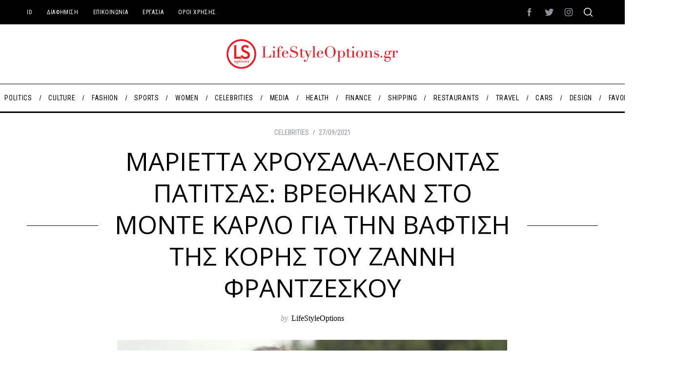

--- FILE ---
content_type: text/html; charset=UTF-8
request_url: https://www.lifestyleoptions.gr/marieta-xrousala-leontas-patitsas-vrethikan-sto-monte-karlo-gia-tin-baftisi-tis-koris-tou-zanni-frantzeskou/
body_size: 22272
content:

<!doctype html>
<html dir="ltr" lang="en-US" prefix="og: http://ogp.me/ns# article: http://ogp.me/ns/article#og: https://ogp.me/ns#">
<head>
    <meta charset="UTF-8">
    <meta name="viewport" content="width=device-width, minimum-scale=1">
    <meta name="theme-color" content="#000000">
    <link rel="profile" href="http://gmpg.org/xfn/11">
    <title>ΜΑΡΙΕΤΤΑ ΧΡΟΥΣΑΛΑ-ΛΕΟΝΤΑΣ ΠΑΤΙΤΣΑΣ: ΒΡΕΘΗΚΑΝ ΣΤΟ ΜΟΝΤΕ ΚΑΡΛΟ ΓΙΑ ΤΗΝ ΒΑΦΤΙΣΗ ΤΗΣ ΚΟΡΗΣ ΤΟΥ ΖΑΝΝΗ ΦΡΑΝΤΖΕΣΚΟΥ - LifeStyleOptions</title>
	<style>img:is([sizes="auto" i], [sizes^="auto," i]) { contain-intrinsic-size: 3000px 1500px }</style>
	
		<!-- All in One SEO 4.8.7 - aioseo.com -->
	<meta name="description" content="Με δαντελένιο φόρεμα Celia Kritharioti σε πράσινους τόνους εμφανίστηκε την Κυριακή η Μαριέττα Χρουσαλά στο Μόντε Κάρλο με αφορμή τη λαμπερή βάφτιση της κόρης του επιχειρηματία Ζαννή Φραντζέσκου και Βερόνικας Πάστρα. Η ίδια είχε ένα υπέροχο διήμερο στον κοσμοπολίτικο προορισμό, ενώ δεν σταμάτησε να ποζάρει χαμογελαστή κι ανέμελη. Η Άιβι είναι το τρίτο παιδί το" />
	<meta name="robots" content="max-image-preview:large" />
	<meta name="author" content="LifeStyleOptions"/>
	<link rel="canonical" href="https://www.lifestyleoptions.gr/marieta-xrousala-leontas-patitsas-vrethikan-sto-monte-karlo-gia-tin-baftisi-tis-koris-tou-zanni-frantzeskou/" />
	<meta name="generator" content="All in One SEO (AIOSEO) 4.8.7" />
		<meta property="og:locale" content="en_US" />
		<meta property="og:site_name" content="LifeStyleOptions - Setting trends" />
		<meta property="og:type" content="article" />
		<meta property="og:title" content="ΜΑΡΙΕΤΤΑ ΧΡΟΥΣΑΛΑ-ΛΕΟΝΤΑΣ ΠΑΤΙΤΣΑΣ: ΒΡΕΘΗΚΑΝ ΣΤΟ ΜΟΝΤΕ ΚΑΡΛΟ ΓΙΑ ΤΗΝ ΒΑΦΤΙΣΗ ΤΗΣ ΚΟΡΗΣ ΤΟΥ ΖΑΝΝΗ ΦΡΑΝΤΖΕΣΚΟΥ - LifeStyleOptions" />
		<meta property="og:description" content="Με δαντελένιο φόρεμα Celia Kritharioti σε πράσινους τόνους εμφανίστηκε την Κυριακή η Μαριέττα Χρουσαλά στο Μόντε Κάρλο με αφορμή τη λαμπερή βάφτιση της κόρης του επιχειρηματία Ζαννή Φραντζέσκου και Βερόνικας Πάστρα. Η ίδια είχε ένα υπέροχο διήμερο στον κοσμοπολίτικο προορισμό, ενώ δεν σταμάτησε να ποζάρει χαμογελαστή κι ανέμελη. Η Άιβι είναι το τρίτο παιδί το" />
		<meta property="og:url" content="https://www.lifestyleoptions.gr/marieta-xrousala-leontas-patitsas-vrethikan-sto-monte-karlo-gia-tin-baftisi-tis-koris-tou-zanni-frantzeskou/" />
		<meta property="article:published_time" content="2021-09-27T14:57:41+00:00" />
		<meta property="article:modified_time" content="2021-09-27T16:43:00+00:00" />
		<meta name="twitter:card" content="summary_large_image" />
		<meta name="twitter:title" content="ΜΑΡΙΕΤΤΑ ΧΡΟΥΣΑΛΑ-ΛΕΟΝΤΑΣ ΠΑΤΙΤΣΑΣ: ΒΡΕΘΗΚΑΝ ΣΤΟ ΜΟΝΤΕ ΚΑΡΛΟ ΓΙΑ ΤΗΝ ΒΑΦΤΙΣΗ ΤΗΣ ΚΟΡΗΣ ΤΟΥ ΖΑΝΝΗ ΦΡΑΝΤΖΕΣΚΟΥ - LifeStyleOptions" />
		<meta name="twitter:description" content="Με δαντελένιο φόρεμα Celia Kritharioti σε πράσινους τόνους εμφανίστηκε την Κυριακή η Μαριέττα Χρουσαλά στο Μόντε Κάρλο με αφορμή τη λαμπερή βάφτιση της κόρης του επιχειρηματία Ζαννή Φραντζέσκου και Βερόνικας Πάστρα. Η ίδια είχε ένα υπέροχο διήμερο στον κοσμοπολίτικο προορισμό, ενώ δεν σταμάτησε να ποζάρει χαμογελαστή κι ανέμελη. Η Άιβι είναι το τρίτο παιδί το" />
		<script type="application/ld+json" class="aioseo-schema">
			{"@context":"https:\/\/schema.org","@graph":[{"@type":"BlogPosting","@id":"https:\/\/www.lifestyleoptions.gr\/marieta-xrousala-leontas-patitsas-vrethikan-sto-monte-karlo-gia-tin-baftisi-tis-koris-tou-zanni-frantzeskou\/#blogposting","name":"\u039c\u0391\u03a1\u0399\u0395\u03a4\u03a4\u0391 \u03a7\u03a1\u039f\u03a5\u03a3\u0391\u039b\u0391-\u039b\u0395\u039f\u039d\u03a4\u0391\u03a3 \u03a0\u0391\u03a4\u0399\u03a4\u03a3\u0391\u03a3: \u0392\u03a1\u0395\u0398\u0397\u039a\u0391\u039d \u03a3\u03a4\u039f \u039c\u039f\u039d\u03a4\u0395 \u039a\u0391\u03a1\u039b\u039f \u0393\u0399\u0391 \u03a4\u0397\u039d \u0392\u0391\u03a6\u03a4\u0399\u03a3\u0397 \u03a4\u0397\u03a3 \u039a\u039f\u03a1\u0397\u03a3 \u03a4\u039f\u03a5 \u0396\u0391\u039d\u039d\u0397 \u03a6\u03a1\u0391\u039d\u03a4\u0396\u0395\u03a3\u039a\u039f\u03a5 - LifeStyleOptions","headline":"\u039c\u0391\u03a1\u0399\u0395\u03a4\u03a4\u0391 \u03a7\u03a1\u039f\u03a5\u03a3\u0391\u039b\u0391-\u039b\u0395\u039f\u039d\u03a4\u0391\u03a3 \u03a0\u0391\u03a4\u0399\u03a4\u03a3\u0391\u03a3: \u0392\u03a1\u0395\u0398\u0397\u039a\u0391\u039d \u03a3\u03a4\u039f \u039c\u039f\u039d\u03a4\u0395 \u039a\u0391\u03a1\u039b\u039f \u0393\u0399\u0391 \u03a4\u0397\u039d \u0392\u0391\u03a6\u03a4\u0399\u03a3\u0397 \u03a4\u0397\u03a3 \u039a\u039f\u03a1\u0397\u03a3 \u03a4\u039f\u03a5 \u0396\u0391\u039d\u039d\u0397 \u03a6\u03a1\u0391\u039d\u03a4\u0396\u0395\u03a3\u039a\u039f\u03a5","author":{"@id":"https:\/\/www.lifestyleoptions.gr\/author\/lifestyleoptions\/#author"},"publisher":{"@id":"https:\/\/www.lifestyleoptions.gr\/#organization"},"image":{"@type":"ImageObject","url":"https:\/\/www.lifestyleoptions.gr\/wp-content\/uploads\/2021\/09\/\u039c\u03b1\u03c1\u03b9\u03ad\u03c4\u03c4\u03b1-\u03a7\u03c1\u03bf\u03c5\u03c3\u03b1\u03bb\u03ac-\u039c\u03b5-\u03c4\u03bf\u03bd-\u039b\u03ad\u03bf\u03bd\u03c4\u03b1-\u03a0\u03b1\u03c4\u03af\u03c4\u03c3\u03b1.png","width":800,"height":593},"datePublished":"2021-09-27T17:57:41+03:00","dateModified":"2021-09-27T19:43:00+03:00","inLanguage":"en-US","mainEntityOfPage":{"@id":"https:\/\/www.lifestyleoptions.gr\/marieta-xrousala-leontas-patitsas-vrethikan-sto-monte-karlo-gia-tin-baftisi-tis-koris-tou-zanni-frantzeskou\/#webpage"},"isPartOf":{"@id":"https:\/\/www.lifestyleoptions.gr\/marieta-xrousala-leontas-patitsas-vrethikan-sto-monte-karlo-gia-tin-baftisi-tis-koris-tou-zanni-frantzeskou\/#webpage"},"articleSection":"CELEBRITIES, Celia Kritharioti, \u03b2\u03ac\u03c6\u03c4\u03b9\u03c3\u03b7, \u0396\u03b1\u03bd\u03bd\u03ae\u03c2 \u03a6\u03c1\u03b1\u03bd\u03c4\u03b6\u03ad\u03c3\u03ba\u03bf\u03c2, \u03b6\u03b5\u03c5\u03b3\u03ac\u03c1\u03b9, \u039b\u03ad\u03bf\u03bd\u03c4\u03b1\u03c2 \u03a0\u03b1\u03c4\u03af\u03c4\u03c3\u03b1\u03c2, \u039c\u03b1\u03c1\u03b9\u03ad\u03c4\u03c4\u03b1 \u03a7\u03c1\u03bf\u03c5\u03c3\u03b1\u03bb\u03ac, \u039c\u03cc\u03bd\u03c4\u03b5 \u039a\u03ac\u03c1\u03bb\u03bf"},{"@type":"BreadcrumbList","@id":"https:\/\/www.lifestyleoptions.gr\/marieta-xrousala-leontas-patitsas-vrethikan-sto-monte-karlo-gia-tin-baftisi-tis-koris-tou-zanni-frantzeskou\/#breadcrumblist","itemListElement":[{"@type":"ListItem","@id":"https:\/\/www.lifestyleoptions.gr#listItem","position":1,"name":"Home","item":"https:\/\/www.lifestyleoptions.gr","nextItem":{"@type":"ListItem","@id":"https:\/\/www.lifestyleoptions.gr\/category\/celebrities\/#listItem","name":"CELEBRITIES"}},{"@type":"ListItem","@id":"https:\/\/www.lifestyleoptions.gr\/category\/celebrities\/#listItem","position":2,"name":"CELEBRITIES","item":"https:\/\/www.lifestyleoptions.gr\/category\/celebrities\/","nextItem":{"@type":"ListItem","@id":"https:\/\/www.lifestyleoptions.gr\/marieta-xrousala-leontas-patitsas-vrethikan-sto-monte-karlo-gia-tin-baftisi-tis-koris-tou-zanni-frantzeskou\/#listItem","name":"\u039c\u0391\u03a1\u0399\u0395\u03a4\u03a4\u0391 \u03a7\u03a1\u039f\u03a5\u03a3\u0391\u039b\u0391-\u039b\u0395\u039f\u039d\u03a4\u0391\u03a3 \u03a0\u0391\u03a4\u0399\u03a4\u03a3\u0391\u03a3: \u0392\u03a1\u0395\u0398\u0397\u039a\u0391\u039d \u03a3\u03a4\u039f \u039c\u039f\u039d\u03a4\u0395 \u039a\u0391\u03a1\u039b\u039f \u0393\u0399\u0391 \u03a4\u0397\u039d \u0392\u0391\u03a6\u03a4\u0399\u03a3\u0397 \u03a4\u0397\u03a3 \u039a\u039f\u03a1\u0397\u03a3 \u03a4\u039f\u03a5 \u0396\u0391\u039d\u039d\u0397 \u03a6\u03a1\u0391\u039d\u03a4\u0396\u0395\u03a3\u039a\u039f\u03a5"},"previousItem":{"@type":"ListItem","@id":"https:\/\/www.lifestyleoptions.gr#listItem","name":"Home"}},{"@type":"ListItem","@id":"https:\/\/www.lifestyleoptions.gr\/marieta-xrousala-leontas-patitsas-vrethikan-sto-monte-karlo-gia-tin-baftisi-tis-koris-tou-zanni-frantzeskou\/#listItem","position":3,"name":"\u039c\u0391\u03a1\u0399\u0395\u03a4\u03a4\u0391 \u03a7\u03a1\u039f\u03a5\u03a3\u0391\u039b\u0391-\u039b\u0395\u039f\u039d\u03a4\u0391\u03a3 \u03a0\u0391\u03a4\u0399\u03a4\u03a3\u0391\u03a3: \u0392\u03a1\u0395\u0398\u0397\u039a\u0391\u039d \u03a3\u03a4\u039f \u039c\u039f\u039d\u03a4\u0395 \u039a\u0391\u03a1\u039b\u039f \u0393\u0399\u0391 \u03a4\u0397\u039d \u0392\u0391\u03a6\u03a4\u0399\u03a3\u0397 \u03a4\u0397\u03a3 \u039a\u039f\u03a1\u0397\u03a3 \u03a4\u039f\u03a5 \u0396\u0391\u039d\u039d\u0397 \u03a6\u03a1\u0391\u039d\u03a4\u0396\u0395\u03a3\u039a\u039f\u03a5","previousItem":{"@type":"ListItem","@id":"https:\/\/www.lifestyleoptions.gr\/category\/celebrities\/#listItem","name":"CELEBRITIES"}}]},{"@type":"Organization","@id":"https:\/\/www.lifestyleoptions.gr\/#organization","name":"LifeStyleOptions","description":"Setting trends","url":"https:\/\/www.lifestyleoptions.gr\/","email":"info@lifestyleoptions.gr","logo":{"@type":"ImageObject","url":"https:\/\/www.lifestyleoptions.gr\/wp-content\/uploads\/2023\/08\/Screenshot-2023-08-02-at-21-11-50-HOME-LifeStyleOptions.gr-LifeStyleOptions.png","@id":"https:\/\/www.lifestyleoptions.gr\/marieta-xrousala-leontas-patitsas-vrethikan-sto-monte-karlo-gia-tin-baftisi-tis-koris-tou-zanni-frantzeskou\/#organizationLogo","width":81,"height":77},"image":{"@id":"https:\/\/www.lifestyleoptions.gr\/marieta-xrousala-leontas-patitsas-vrethikan-sto-monte-karlo-gia-tin-baftisi-tis-koris-tou-zanni-frantzeskou\/#organizationLogo"}},{"@type":"Person","@id":"https:\/\/www.lifestyleoptions.gr\/author\/lifestyleoptions\/#author","url":"https:\/\/www.lifestyleoptions.gr\/author\/lifestyleoptions\/","name":"LifeStyleOptions","image":{"@type":"ImageObject","@id":"https:\/\/www.lifestyleoptions.gr\/marieta-xrousala-leontas-patitsas-vrethikan-sto-monte-karlo-gia-tin-baftisi-tis-koris-tou-zanni-frantzeskou\/#authorImage","url":"https:\/\/secure.gravatar.com\/avatar\/c94561da0b35da8e0d132b712b7afcfda3e2da739db2da82e50644a19e3d4fd7?s=96&d=blank&r=g","width":96,"height":96,"caption":"LifeStyleOptions"}},{"@type":"WebPage","@id":"https:\/\/www.lifestyleoptions.gr\/marieta-xrousala-leontas-patitsas-vrethikan-sto-monte-karlo-gia-tin-baftisi-tis-koris-tou-zanni-frantzeskou\/#webpage","url":"https:\/\/www.lifestyleoptions.gr\/marieta-xrousala-leontas-patitsas-vrethikan-sto-monte-karlo-gia-tin-baftisi-tis-koris-tou-zanni-frantzeskou\/","name":"\u039c\u0391\u03a1\u0399\u0395\u03a4\u03a4\u0391 \u03a7\u03a1\u039f\u03a5\u03a3\u0391\u039b\u0391-\u039b\u0395\u039f\u039d\u03a4\u0391\u03a3 \u03a0\u0391\u03a4\u0399\u03a4\u03a3\u0391\u03a3: \u0392\u03a1\u0395\u0398\u0397\u039a\u0391\u039d \u03a3\u03a4\u039f \u039c\u039f\u039d\u03a4\u0395 \u039a\u0391\u03a1\u039b\u039f \u0393\u0399\u0391 \u03a4\u0397\u039d \u0392\u0391\u03a6\u03a4\u0399\u03a3\u0397 \u03a4\u0397\u03a3 \u039a\u039f\u03a1\u0397\u03a3 \u03a4\u039f\u03a5 \u0396\u0391\u039d\u039d\u0397 \u03a6\u03a1\u0391\u039d\u03a4\u0396\u0395\u03a3\u039a\u039f\u03a5 - LifeStyleOptions","description":"\u039c\u03b5 \u03b4\u03b1\u03bd\u03c4\u03b5\u03bb\u03ad\u03bd\u03b9\u03bf \u03c6\u03cc\u03c1\u03b5\u03bc\u03b1 Celia Kritharioti \u03c3\u03b5 \u03c0\u03c1\u03ac\u03c3\u03b9\u03bd\u03bf\u03c5\u03c2 \u03c4\u03cc\u03bd\u03bf\u03c5\u03c2 \u03b5\u03bc\u03c6\u03b1\u03bd\u03af\u03c3\u03c4\u03b7\u03ba\u03b5 \u03c4\u03b7\u03bd \u039a\u03c5\u03c1\u03b9\u03b1\u03ba\u03ae \u03b7 \u039c\u03b1\u03c1\u03b9\u03ad\u03c4\u03c4\u03b1 \u03a7\u03c1\u03bf\u03c5\u03c3\u03b1\u03bb\u03ac \u03c3\u03c4\u03bf \u039c\u03cc\u03bd\u03c4\u03b5 \u039a\u03ac\u03c1\u03bb\u03bf \u03bc\u03b5 \u03b1\u03c6\u03bf\u03c1\u03bc\u03ae \u03c4\u03b7 \u03bb\u03b1\u03bc\u03c0\u03b5\u03c1\u03ae \u03b2\u03ac\u03c6\u03c4\u03b9\u03c3\u03b7 \u03c4\u03b7\u03c2 \u03ba\u03cc\u03c1\u03b7\u03c2 \u03c4\u03bf\u03c5 \u03b5\u03c0\u03b9\u03c7\u03b5\u03b9\u03c1\u03b7\u03bc\u03b1\u03c4\u03af\u03b1 \u0396\u03b1\u03bd\u03bd\u03ae \u03a6\u03c1\u03b1\u03bd\u03c4\u03b6\u03ad\u03c3\u03ba\u03bf\u03c5 \u03ba\u03b1\u03b9 \u0392\u03b5\u03c1\u03cc\u03bd\u03b9\u03ba\u03b1\u03c2 \u03a0\u03ac\u03c3\u03c4\u03c1\u03b1. \u0397 \u03af\u03b4\u03b9\u03b1 \u03b5\u03af\u03c7\u03b5 \u03ad\u03bd\u03b1 \u03c5\u03c0\u03ad\u03c1\u03bf\u03c7\u03bf \u03b4\u03b9\u03ae\u03bc\u03b5\u03c1\u03bf \u03c3\u03c4\u03bf\u03bd \u03ba\u03bf\u03c3\u03bc\u03bf\u03c0\u03bf\u03bb\u03af\u03c4\u03b9\u03ba\u03bf \u03c0\u03c1\u03bf\u03bf\u03c1\u03b9\u03c3\u03bc\u03cc, \u03b5\u03bd\u03ce \u03b4\u03b5\u03bd \u03c3\u03c4\u03b1\u03bc\u03ac\u03c4\u03b7\u03c3\u03b5 \u03bd\u03b1 \u03c0\u03bf\u03b6\u03ac\u03c1\u03b5\u03b9 \u03c7\u03b1\u03bc\u03bf\u03b3\u03b5\u03bb\u03b1\u03c3\u03c4\u03ae \u03ba\u03b9 \u03b1\u03bd\u03ad\u03bc\u03b5\u03bb\u03b7. \u0397 \u0386\u03b9\u03b2\u03b9 \u03b5\u03af\u03bd\u03b1\u03b9 \u03c4\u03bf \u03c4\u03c1\u03af\u03c4\u03bf \u03c0\u03b1\u03b9\u03b4\u03af \u03c4\u03bf","inLanguage":"en-US","isPartOf":{"@id":"https:\/\/www.lifestyleoptions.gr\/#website"},"breadcrumb":{"@id":"https:\/\/www.lifestyleoptions.gr\/marieta-xrousala-leontas-patitsas-vrethikan-sto-monte-karlo-gia-tin-baftisi-tis-koris-tou-zanni-frantzeskou\/#breadcrumblist"},"author":{"@id":"https:\/\/www.lifestyleoptions.gr\/author\/lifestyleoptions\/#author"},"creator":{"@id":"https:\/\/www.lifestyleoptions.gr\/author\/lifestyleoptions\/#author"},"image":{"@type":"ImageObject","url":"https:\/\/www.lifestyleoptions.gr\/wp-content\/uploads\/2021\/09\/\u039c\u03b1\u03c1\u03b9\u03ad\u03c4\u03c4\u03b1-\u03a7\u03c1\u03bf\u03c5\u03c3\u03b1\u03bb\u03ac-\u039c\u03b5-\u03c4\u03bf\u03bd-\u039b\u03ad\u03bf\u03bd\u03c4\u03b1-\u03a0\u03b1\u03c4\u03af\u03c4\u03c3\u03b1.png","@id":"https:\/\/www.lifestyleoptions.gr\/marieta-xrousala-leontas-patitsas-vrethikan-sto-monte-karlo-gia-tin-baftisi-tis-koris-tou-zanni-frantzeskou\/#mainImage","width":800,"height":593},"primaryImageOfPage":{"@id":"https:\/\/www.lifestyleoptions.gr\/marieta-xrousala-leontas-patitsas-vrethikan-sto-monte-karlo-gia-tin-baftisi-tis-koris-tou-zanni-frantzeskou\/#mainImage"},"datePublished":"2021-09-27T17:57:41+03:00","dateModified":"2021-09-27T19:43:00+03:00"},{"@type":"WebSite","@id":"https:\/\/www.lifestyleoptions.gr\/#website","url":"https:\/\/www.lifestyleoptions.gr\/","name":"LifeStyleOptions","description":"Setting trends","inLanguage":"en-US","publisher":{"@id":"https:\/\/www.lifestyleoptions.gr\/#organization"}}]}
		</script>
		<!-- All in One SEO -->

<link rel='dns-prefetch' href='//fonts.googleapis.com' />
<link rel='preconnect' href='https://fonts.gstatic.com' crossorigin />
<link rel="alternate" type="application/rss+xml" title="LifeStyleOptions &raquo; Feed" href="https://www.lifestyleoptions.gr/feed/" />
<script type="text/javascript" id="wpp-js" src="https://www.lifestyleoptions.gr/wp-content/plugins/wordpress-popular-posts/assets/js/wpp.min.js?ver=7.3.3" data-sampling="0" data-sampling-rate="100" data-api-url="https://www.lifestyleoptions.gr/wp-json/wordpress-popular-posts" data-post-id="57314" data-token="fc63fa4bf4" data-lang="0" data-debug="0"></script>
<style id='simplemag-inline-css-inline-css' type='text/css'>
:root { --site-background: #fff; --site-color: #444; --hp-sections-space: 100px; } .site-header .site-branding { max-width: 354px; } .main-menu .sub-links .active-link, .main-menu .mega-menu-item:hover .item-title a, .main-menu > ul > .sub-menu-columns > .sub-menu > .sub-links > li > a { color: #e4102f; } .main-menu .sub-menu-two-columns > .sub-menu > .sub-links li a:after { background-color: #e4102f; } .main-menu .posts-loading:after { border-top-color: #e4102f; border-bottom-color: #e4102f; } .main-menu > ul > .link-arrow > a > span:after { border-color: transparent transparent #e4102f; } .main-menu > ul > li > .sub-menu { border-top-color: #e4102f; } .sidebar .widget { border-bottom-color: #000; } .footer-sidebar .widget_rss li:after, .footer-sidebar .widget_pages li:after, .footer-sidebar .widget_nav_menu li:after, .footer-sidebar .widget_categories ul li:after, .footer-sidebar .widget_recent_entries li:after, .footer-sidebar .widget_recent_comments li:after, .widget_nav_menu li:not(:last-of-type):after { background-color: #585b61; } .entry-title, .section-title { text-transform: capitalize; } @media only screen and (min-width: 960px) { .gallery-carousel__image img { height: 580px; } } .global-sliders .entry-title, .full-width-image .title, .full-width-video .title {font-size: 18px;} @media screen and (min-width: 300px) { .global-sliders .entry-title, .full-width-image .title, .full-width-video .title { font-size: calc(18px + (42 - 18) * ((100vw - 300px) / (1600 - 300))); } } @media screen and (min-width: 1600px) { .global-sliders .entry-title, .full-width-image .title, .full-width-video .title {font-size: 42px;} }.section-title .title {font-size: 22px;} @media screen and (min-width: 300px) { .section-title .title { font-size: calc(22px + (48 - 22) * ((100vw - 300px) / (1600 - 300))); } } @media screen and (min-width: 1600px) { .section-title .title {font-size: 48px;} }.page-title .entry-title {font-size: 24px;} @media screen and (min-width: 300px) { .page-title .entry-title { font-size: calc(24px + (52 - 24) * ((100vw - 300px) / (1600 - 300))); } } @media screen and (min-width: 1600px) { .page-title .entry-title {font-size: 52px;} }.entries .entry-title {font-size: 18px;} @media screen and (min-width: 300px) { .entries .entry-title { font-size: calc(18px + (24 - 18) * ((100vw - 300px) / (1600 - 300))); } } @media screen and (min-width: 1600px) { .entries .entry-title {font-size: 24px;} }
</style>
<link rel='stylesheet' id='wpo_min-header-0-css' href='https://www.lifestyleoptions.gr/wp-content/cache/wpo-minify/1757003653/assets/wpo-minify-header-1ce44566.min.css' type='text/css' media='all' />
<script type="text/javascript" src="https://www.lifestyleoptions.gr/wp-content/cache/wpo-minify/1757003653/assets/wpo-minify-header-7b5b0e45.min.js" id="wpo_min-header-0-js"></script>
<link rel="https://api.w.org/" href="https://www.lifestyleoptions.gr/wp-json/" /><link rel="alternate" title="JSON" type="application/json" href="https://www.lifestyleoptions.gr/wp-json/wp/v2/posts/57314" /><link rel="EditURI" type="application/rsd+xml" title="RSD" href="https://www.lifestyleoptions.gr/xmlrpc.php?rsd" />
<meta name="generator" content="WordPress 6.8.2" />
<link rel='shortlink' href='https://www.lifestyleoptions.gr/?p=57314' />
<link rel="alternate" title="oEmbed (JSON)" type="application/json+oembed" href="https://www.lifestyleoptions.gr/wp-json/oembed/1.0/embed?url=https%3A%2F%2Fwww.lifestyleoptions.gr%2Fmarieta-xrousala-leontas-patitsas-vrethikan-sto-monte-karlo-gia-tin-baftisi-tis-koris-tou-zanni-frantzeskou%2F" />
<link rel="alternate" title="oEmbed (XML)" type="text/xml+oembed" href="https://www.lifestyleoptions.gr/wp-json/oembed/1.0/embed?url=https%3A%2F%2Fwww.lifestyleoptions.gr%2Fmarieta-xrousala-leontas-patitsas-vrethikan-sto-monte-karlo-gia-tin-baftisi-tis-koris-tou-zanni-frantzeskou%2F&#038;format=xml" />
<meta name="generator" content="Redux 4.5.7" /><meta property="og:title" name="og:title" content="ΜΑΡΙΕΤΤΑ ΧΡΟΥΣΑΛΑ-ΛΕΟΝΤΑΣ ΠΑΤΙΤΣΑΣ: ΒΡΕΘΗΚΑΝ ΣΤΟ ΜΟΝΤΕ ΚΑΡΛΟ ΓΙΑ ΤΗΝ ΒΑΦΤΙΣΗ ΤΗΣ ΚΟΡΗΣ ΤΟΥ ΖΑΝΝΗ ΦΡΑΝΤΖΕΣΚΟΥ" />
<meta property="og:type" name="og:type" content="article" />
<meta property="og:image" name="og:image" content="https://www.lifestyleoptions.gr/wp-content/uploads/2021/09/Μαριέττα-Χρουσαλά-Με-τον-Λέοντα-Πατίτσα.png" />
<meta property="og:image" name="og:image" content="https://www.lifestyleoptions.gr/wp-content/uploads/2021/09/Μαριέττα-Χρουσαλά.png" />
<meta property="og:image" name="og:image" content="https://www.lifestyleoptions.gr/wp-content/uploads/2021/09/Μαριέττα-Χρουσαλά-2.png" />
<meta property="og:url" name="og:url" content="https://www.lifestyleoptions.gr/marieta-xrousala-leontas-patitsas-vrethikan-sto-monte-karlo-gia-tin-baftisi-tis-koris-tou-zanni-frantzeskou/" />
<meta property="og:description" name="og:description" content="Με δαντελένιο φόρεμα Celia Kritharioti σε πράσινους τόνους εμφανίστηκε την Κυριακή η Μαριέττα Χρουσαλά στο Μόντε Κάρλο με αφορμή τη λαμπερή βάφτιση της κόρης..." />
<meta property="og:locale" name="og:locale" content="en_US" />
<meta property="og:site_name" name="og:site_name" content="LifeStyleOptions" />
<meta property="twitter:card" name="twitter:card" content="summary_large_image" />
<meta property="article:tag" name="article:tag" content="Celia Kritharioti" />
<meta property="article:tag" name="article:tag" content="βάφτιση" />
<meta property="article:tag" name="article:tag" content="Ζαννής Φραντζέσκος" />
<meta property="article:tag" name="article:tag" content="ζευγάρι" />
<meta property="article:tag" name="article:tag" content="Λέοντας Πατίτσας" />
<meta property="article:tag" name="article:tag" content="Μαριέττα Χρουσαλά" />
<meta property="article:tag" name="article:tag" content="Μόντε Κάρλο" />
<meta property="article:section" name="article:section" content="CELEBRITIES" />
<meta property="article:published_time" name="article:published_time" content="2021-09-27T17:57:41+03:00" />
<meta property="article:modified_time" name="article:modified_time" content="2021-09-27T19:43:00+03:00" />
<meta property="article:author" name="article:author" content="https://www.lifestyleoptions.gr/author/lifestyleoptions/" />

            <style id="wpp-loading-animation-styles">@-webkit-keyframes bgslide{from{background-position-x:0}to{background-position-x:-200%}}@keyframes bgslide{from{background-position-x:0}to{background-position-x:-200%}}.wpp-widget-block-placeholder,.wpp-shortcode-placeholder{margin:0 auto;width:60px;height:3px;background:#dd3737;background:linear-gradient(90deg,#dd3737 0%,#571313 10%,#dd3737 100%);background-size:200% auto;border-radius:3px;-webkit-animation:bgslide 1s infinite linear;animation:bgslide 1s infinite linear}</style>
            <script type="text/javascript">
<!-- Google tag (gtag.js) -->
<script async src="https://www.googletagmanager.com/gtag/js?id=G-72XY7TNHPJ"></script>
<script>
  window.dataLayer = window.dataLayer || [];
  function gtag(){dataLayer.push(arguments);}
  gtag('js', new Date());

  gtag('config', 'G-72XY7TNHPJ');
</script>
</script>
<link rel="icon" href="https://www.lifestyleoptions.gr/wp-content/uploads/2015/01/cropped-favicon_retina_144-32x32.png" sizes="32x32" />
<link rel="icon" href="https://www.lifestyleoptions.gr/wp-content/uploads/2015/01/cropped-favicon_retina_144-192x192.png" sizes="192x192" />
<link rel="apple-touch-icon" href="https://www.lifestyleoptions.gr/wp-content/uploads/2015/01/cropped-favicon_retina_144-180x180.png" />
<meta name="msapplication-TileImage" content="https://www.lifestyleoptions.gr/wp-content/uploads/2015/01/cropped-favicon_retina_144-270x270.png" />
<style id="ti_option-dynamic-css" title="dynamic-css" class="redux-options-output">:root{--font_titles-font-family:Open Sans;--font_titles-subsets:greek-ext;--titles_size-font-size:48px;--silder_titles_size-font-size:42px;--post_item_titles_size-font-size:24px;--single_font_size-font-size:52px;--font_text-font-family:Open Sans;--font_text-subsets:greek-ext;--entry_content_font-font-size:18px;--entry_content_font-line-height:28px;--main_site_color:#e4102f;--secondary_site_color:#000000;--header_site_color:#ffffff;--site_top_strip_links-regular:#ffffff;--site_top_strip_links-hover:#e4102f;--slider_tint:#000000;--slider_tint_strength:0.1;--slider_tint_strength_hover:0.7;--footer_color:#242628;--footer_titles:#e4102f;--footer_text:#8c919b;--footer_links-regular:#8c919b;--footer_links-hover:#e4102f;}.menu, .entry-meta, .see-more, .read-more, .read-more-link, .nav-title, .related-posts-tabs li a, #submit, .copyright{font-family:"Roboto Condensed";font-weight:400;font-style:normal;}.secondary-menu > ul > li{font-size:12px;}.main-menu > ul > li{font-size:14px;}.top-strip, .secondary-menu .sub-menu, .top-strip .search-form input[type="text"], .top-strip .social li ul{background-color:#000000;}.top-strip{border-bottom:0px solid #000;}.top-strip .social li a{color:#8c919b;}.main-menu{background-color:#ffffff;}.main-menu > ul > li{color:#000;}.main-menu > ul > li:hover{color:#e4102f;}.main-menu > ul > li > a:before{background-color:#eeeeee;}.main-menu{border-top:1px solid #000;}.main-menu{border-bottom:3px solid #000;}.main-menu .sub-menu{background-color:#000000;}.main-menu .sub-menu li, .mega-menu-posts .item-title{color:#ffffff;}.main-menu .sub-menu li:hover, .mega-menu-posts .item-title:hover{color:#e4102f;}.sidebar{border-top:1px solid #000;border-bottom:1px solid #000;border-left:1px solid #000;border-right:1px solid #000;}.slide-dock{background-color:#ffffff;}.slide-dock__title, .slide-dock p{color:#000000;}.slide-dock .entry-meta a, .slide-dock .entry-title{color:#000000;}.footer-border-top, .footer-sidebar .widget-area:before, .footer-sidebar .widget{border-top:1px dotted #585b61;border-bottom:1px dotted #585b61;border-left:1px dotted #585b61;border-right:1px dotted #585b61;}.full-width-sidebar{background-color:#f8f8f8;}.full-width-sidebar, .full-width-sidebar a{color:#000;}.copyright{background-color:#222222;}.copyright, .copyright a{color:#8c919b;}.copyright{border-top:0px dotted #585b61;}</style>
</head>

<body class="wp-singular post-template-default single single-post postid-57314 single-format-standard wp-embed-responsive wp-theme-simplemag simplemag-5-5 ltr single-celebrities layout-full lightbox-is-enabled">


    <section class="no-print top-strip">

        

        <div class="wrapper">

            <div id="mobile-menu-reveal" class="icon-button mobile-menu-reveal"><i class="hamburger-icon"></i></div>

            

            
        <nav class="secondary-menu" role="navigation" aria-label="Secondary Menu"><ul id="secondary_menu" class="menu"><li id="menu-item-57367" class="menu-item menu-item-type-post_type menu-item-object-page menu-item-57367"><a href="https://www.lifestyleoptions.gr/id/">ID</a></li>
<li id="menu-item-57369" class="menu-item menu-item-type-post_type menu-item-object-page menu-item-57369"><a href="https://www.lifestyleoptions.gr/advertising/">ΔΙΑΦΗΜΙΣΗ</a></li>
<li id="menu-item-57370" class="menu-item menu-item-type-post_type menu-item-object-page menu-item-57370"><a href="https://www.lifestyleoptions.gr/contact/">ΕΠΙΚΟΙΝΩΝΙΑ</a></li>
<li id="menu-item-57371" class="menu-item menu-item-type-post_type menu-item-object-page menu-item-57371"><a href="https://www.lifestyleoptions.gr/work/">ΕΡΓΑΣΙΑ</a></li>
<li id="menu-item-57366" class="menu-item menu-item-type-post_type menu-item-object-page menu-item-privacy-policy menu-item-57366"><a rel="privacy-policy" href="https://www.lifestyleoptions.gr/termsandconditions/">ΟΡΟΙ ΧΡΗΣΗΣ</a></li>
</ul></nav>

            

                <div class="right-side">

                    <ul class="social">
		<li><a href="#" class="social-share-link"><svg class="sm-svg-icon icon-share" width="22" height="22" aria-hidden="true" role="img" focusable="false" xmlns="http://www.w3.org/2000/svg" viewBox="0 0 1792 1792"><path d="M1792 640q0 26-19 45l-512 512q-19 19-45 19t-45-19-19-45V896H928q-98 0-175.5 6t-154 21.5-133 42.5-105.5 69.5-80 101-48.5 138.5-17.5 181q0 55 5 123 0 6 2.5 23.5t2.5 26.5q0 15-8.5 25t-23.5 10q-16 0-28-17-7-9-13-22t-13.5-30-10.5-24Q0 1286 0 1120q0-199 53-333 162-403 875-403h224V128q0-26 19-45t45-19 45 19l512 512q19 19 19 45z"></path></svg></a>
			<ul><li><a href="https://www.facebook.com/LifeStyleOptionsgr" class="link-facebook" target="_blank"><svg class="sm-svg-icon icon-facebook" width="22" height="22" aria-hidden="true" role="img" focusable="false" viewBox="0 0 24 24" version="1.1" xmlns="http://www.w3.org/2000/svg" xmlns:xlink="http://www.w3.org/1999/xlink"><path d="M15.717 8.828h-2.848V6.96c0-.701.465-.865.792-.865h2.01V3.011L12.903 3C9.83 3 9.131 5.3 9.131 6.773v2.055H7.353v3.179h1.778V21h3.738v-8.993h2.522l.326-3.179z"/></svg></a></li><li><a href="https://www.twitter.com/LifeStyleOptionsgr" class="link-twitter" target="_blank"><svg class="sm-svg-icon icon-twitter" width="22" height="22" aria-hidden="true" role="img" focusable="false" viewBox="0 0 24 24" version="1.1" xmlns="http://www.w3.org/2000/svg" xmlns:xlink="http://www.w3.org/1999/xlink"><path d="M22.23,5.924c-0.736,0.326-1.527,0.547-2.357,0.646c0.847-0.508,1.498-1.312,1.804-2.27 c-0.793,0.47-1.671,0.812-2.606,0.996C18.324,4.498,17.257,4,16.077,4c-2.266,0-4.103,1.837-4.103,4.103 c0,0.322,0.036,0.635,0.106,0.935C8.67,8.867,5.647,7.234,3.623,4.751C3.27,5.357,3.067,6.062,3.067,6.814 c0,1.424,0.724,2.679,1.825,3.415c-0.673-0.021-1.305-0.206-1.859-0.513c0,0.017,0,0.034,0,0.052c0,1.988,1.414,3.647,3.292,4.023 c-0.344,0.094-0.707,0.144-1.081,0.144c-0.264,0-0.521-0.026-0.772-0.074c0.522,1.63,2.038,2.816,3.833,2.85 c-1.404,1.1-3.174,1.756-5.096,1.756c-0.331,0-0.658-0.019-0.979-0.057c1.816,1.164,3.973,1.843,6.29,1.843 c7.547,0,11.675-6.252,11.675-11.675c0-0.178-0.004-0.355-0.012-0.531C20.985,7.47,21.68,6.747,22.23,5.924z"></path></svg></a></li><li><a href="https://www.instagram.com/lifestyle.options" class="link-instagram" target="_blank"><svg class="sm-svg-icon icon-instagram" width="22" height="22" aria-hidden="true" role="img" focusable="false" viewBox="0 0 24 24" version="1.1" xmlns="http://www.w3.org/2000/svg" xmlns:xlink="http://www.w3.org/1999/xlink"><path d="M12,4.622c2.403,0,2.688,0.009,3.637,0.052c0.877,0.04,1.354,0.187,1.671,0.31c0.42,0.163,0.72,0.358,1.035,0.673 c0.315,0.315,0.51,0.615,0.673,1.035c0.123,0.317,0.27,0.794,0.31,1.671c0.043,0.949,0.052,1.234,0.052,3.637 s-0.009,2.688-0.052,3.637c-0.04,0.877-0.187,1.354-0.31,1.671c-0.163,0.42-0.358,0.72-0.673,1.035 c-0.315,0.315-0.615,0.51-1.035,0.673c-0.317,0.123-0.794,0.27-1.671,0.31c-0.949,0.043-1.233,0.052-3.637,0.052 s-2.688-0.009-3.637-0.052c-0.877-0.04-1.354-0.187-1.671-0.31c-0.42-0.163-0.72-0.358-1.035-0.673 c-0.315-0.315-0.51-0.615-0.673-1.035c-0.123-0.317-0.27-0.794-0.31-1.671C4.631,14.688,4.622,14.403,4.622,12 s0.009-2.688,0.052-3.637c0.04-0.877,0.187-1.354,0.31-1.671c0.163-0.42,0.358-0.72,0.673-1.035 c0.315-0.315,0.615-0.51,1.035-0.673c0.317-0.123,0.794-0.27,1.671-0.31C9.312,4.631,9.597,4.622,12,4.622 M12,3 C9.556,3,9.249,3.01,8.289,3.054C7.331,3.098,6.677,3.25,6.105,3.472C5.513,3.702,5.011,4.01,4.511,4.511 c-0.5,0.5-0.808,1.002-1.038,1.594C3.25,6.677,3.098,7.331,3.054,8.289C3.01,9.249,3,9.556,3,12c0,2.444,0.01,2.751,0.054,3.711 c0.044,0.958,0.196,1.612,0.418,2.185c0.23,0.592,0.538,1.094,1.038,1.594c0.5,0.5,1.002,0.808,1.594,1.038 c0.572,0.222,1.227,0.375,2.185,0.418C9.249,20.99,9.556,21,12,21s2.751-0.01,3.711-0.054c0.958-0.044,1.612-0.196,2.185-0.418 c0.592-0.23,1.094-0.538,1.594-1.038c0.5-0.5,0.808-1.002,1.038-1.594c0.222-0.572,0.375-1.227,0.418-2.185 C20.99,14.751,21,14.444,21,12s-0.01-2.751-0.054-3.711c-0.044-0.958-0.196-1.612-0.418-2.185c-0.23-0.592-0.538-1.094-1.038-1.594 c-0.5-0.5-1.002-0.808-1.594-1.038c-0.572-0.222-1.227-0.375-2.185-0.418C14.751,3.01,14.444,3,12,3L12,3z M12,7.378 c-2.552,0-4.622,2.069-4.622,4.622S9.448,16.622,12,16.622s4.622-2.069,4.622-4.622S14.552,7.378,12,7.378z M12,15 c-1.657,0-3-1.343-3-3s1.343-3,3-3s3,1.343,3,3S13.657,15,12,15z M16.804,6.116c-0.596,0-1.08,0.484-1.08,1.08 s0.484,1.08,1.08,1.08c0.596,0,1.08-0.484,1.08-1.08S17.401,6.116,16.804,6.116z"></path></svg></a></li>		</ul>
		</li>
	</ul>

                    <div id="search-reveal" class="icon-button search-reveal"><svg class="sm-svg-icon icon-search" width="18" height="18" aria-hidden="true" role="img" xmlns="http://www.w3.org/2000/svg" viewBox="0 0 24 24"><path d="M0 10.498c0 5.786 4.711 10.498 10.497 10.498 2.514 0 4.819-.882 6.627-2.362l8.364 8.365L27 25.489l-8.366-8.365a10.4189 10.4189 0 0 0 2.361-6.626C20.995 4.712 16.284 0 10.497 0 4.711 0 0 4.712 0 10.498zm2.099 0c0-4.65 3.748-8.398 8.398-8.398 4.651 0 8.398 3.748 8.398 8.398 0 4.651-3.747 8.398-8.398 8.398-4.65 0-8.398-3.747-8.398-8.398z"></path></svg></div>

                    

                </div>

            

        </div><!-- .wrapper -->

    </section><!-- .top-strip -->



    
    <header id="masthead" class="site-header" role="banner" class="clearfix">
        <div id="branding" class="anmtd">
            <div class="wrapper">
            

<div class="header-row header-default">
    <a href="https://www.lifestyleoptions.gr" class="site-branding" rel="home"><img class="site-logo" src="https://www.lifestyleoptions.gr/wp-content/uploads/2015/01/AW_PROFILE_S.png" alt="LifeStyleOptions - Setting trends" width="354" height="62" /></a>

    
</div><!-- .header-default -->
            </div><!-- .wrapper -->
        </div><!-- #branding -->
    </header><!-- #masthead -->
    

    

    
        <nav class="no-print anmtd main-menu" role="navigation" aria-label="Main Menu"><ul id="main_menu" class="menu"><li id="menu-item-9648" class="menu-item menu-item-type-taxonomy menu-item-object-category"><a href="https://www.lifestyleoptions.gr/category/editorial/"><span>EDITORIAL</span></a></li>
<li id="menu-item-46745" class="menu-item menu-item-type-taxonomy menu-item-object-category"><a href="https://www.lifestyleoptions.gr/category/politics/"><span>POLITICS</span></a></li>
<li id="menu-item-55979" class="menu-item menu-item-type-taxonomy menu-item-object-category menu-item-has-children"><a href="https://www.lifestyleoptions.gr/category/culture/"><span>CULTURE</span></a>
<ul class="sub-links">
	<li id="menu-item-55980" class="menu-item menu-item-type-taxonomy menu-item-object-category"><a href="https://www.lifestyleoptions.gr/category/culture/art/"><span>ART</span></a></li>
	<li id="menu-item-55981" class="menu-item menu-item-type-taxonomy menu-item-object-category"><a href="https://www.lifestyleoptions.gr/category/culture/books/"><span>BOOKS</span></a></li>
	<li id="menu-item-55982" class="menu-item menu-item-type-taxonomy menu-item-object-category"><a href="https://www.lifestyleoptions.gr/category/culture/cinema-theater/"><span>CINEMA &amp; THEATER</span></a></li>
	<li id="menu-item-55983" class="menu-item menu-item-type-taxonomy menu-item-object-category"><a href="https://www.lifestyleoptions.gr/category/culture/music/"><span>MUSIC</span></a></li>
</ul>
</li>
<li id="menu-item-9643" class="menu-item menu-item-type-taxonomy menu-item-object-category"><a href="https://www.lifestyleoptions.gr/category/fashion/"><span>FASHION</span></a></li>
<li id="menu-item-9644" class="menu-item menu-item-type-taxonomy menu-item-object-category"><a href="https://www.lifestyleoptions.gr/category/sports/"><span>SPORTS</span></a></li>
<li id="menu-item-9656" class="menu-item menu-item-type-taxonomy menu-item-object-category"><a href="https://www.lifestyleoptions.gr/category/women/"><span>WOMEN</span></a></li>
<li id="menu-item-9642" class="menu-item menu-item-type-taxonomy menu-item-object-category current-post-ancestor current-menu-parent current-post-parent"><a href="https://www.lifestyleoptions.gr/category/celebrities/"><span>CELEBRITIES</span></a></li>
<li id="menu-item-9649" class="menu-item menu-item-type-taxonomy menu-item-object-category"><a href="https://www.lifestyleoptions.gr/category/media-news/"><span>MEDIA</span></a></li>
<li id="menu-item-10320" class="menu-item menu-item-type-taxonomy menu-item-object-category"><a href="https://www.lifestyleoptions.gr/category/health/"><span>HEALTH</span></a></li>
<li id="menu-item-9651" class="menu-item menu-item-type-taxonomy menu-item-object-category"><a href="https://www.lifestyleoptions.gr/category/business-finance/"><span>FINANCE</span></a></li>
<li id="menu-item-9658" class="menu-item menu-item-type-taxonomy menu-item-object-category"><a href="https://www.lifestyleoptions.gr/category/shipping/"><span>SHIPPING</span></a></li>
<li id="menu-item-9652" class="menu-item menu-item-type-taxonomy menu-item-object-category"><a href="https://www.lifestyleoptions.gr/category/restaurants/"><span>RESTAURANTS</span></a></li>
<li id="menu-item-9653" class="menu-item menu-item-type-taxonomy menu-item-object-category"><a href="https://www.lifestyleoptions.gr/category/travel/"><span>TRAVEL</span></a></li>
<li id="menu-item-10321" class="menu-item menu-item-type-taxonomy menu-item-object-category"><a href="https://www.lifestyleoptions.gr/category/cars/"><span>CARS</span></a></li>
<li id="menu-item-9655" class="menu-item menu-item-type-taxonomy menu-item-object-category"><a href="https://www.lifestyleoptions.gr/category/design/"><span>DESIGN</span></a></li>
<li id="menu-item-9657" class="menu-item menu-item-type-taxonomy menu-item-object-category"><a href="https://www.lifestyleoptions.gr/category/favorite-decades/"><span>FAVORITE DECADES</span></a></li>
</ul></nav>

    <main id="content" class="site-content anmtd" role="main">

    

        <div id="post-57314" class="post-57314 post type-post status-publish format-standard has-post-thumbnail hentry category-celebrities tag-celia-kritharioti tag-8518 tag-16479 tag-1069 tag-7466 tag-2119 tag-25183">

            
        <header class="entry-header page-header">
            <div class="wrapper">

                <div class="entry-meta"><span class="entry-category"><a href="https://www.lifestyleoptions.gr/category/celebrities/" rel="category tag">CELEBRITIES</a></span><time class="entry-date published" datetime="2021-09-27T17:57:41+03:00">27/09/2021</time><time class="updated" datetime="2021-09-27T19:43:00+03:00">&lt;27/09/2021</time></div>
                <div class="page-title single-title title-with-sep">
                    <h1 class="entry-title">ΜΑΡΙΕΤΤΑ ΧΡΟΥΣΑΛΑ-ΛΕΟΝΤΑΣ ΠΑΤΙΤΣΑΣ: ΒΡΕΘΗΚΑΝ ΣΤΟ ΜΟΝΤΕ ΚΑΡΛΟ ΓΙΑ ΤΗΝ ΒΑΦΤΙΣΗ ΤΗΣ ΚΟΡΗΣ ΤΟΥ ΖΑΝΝΗ ΦΡΑΝΤΖΕΣΚΟΥ</h1>
                </div>

                                <span class="entry-author">
                    <span class="written-by">by</span>
                    <span class="author vcard">
                        <a class="url fn n" href="https://www.lifestyleoptions.gr/author/lifestyleoptions/" rel="author">LifeStyleOptions</a>
                    </span>
                </span>
                
            </div>
        </header>


    

            
            <div class="entry-media full-width-media">
                

	

		<figure class="base-image">

            <img width="800" height="593" src="https://www.lifestyleoptions.gr/wp-content/uploads/2021/09/Μαριέττα-Χρουσαλά-Με-τον-Λέοντα-Πατίτσα.png" class="attachment-big-size size-big-size wp-post-image" alt="" decoding="async" fetchpriority="high" srcset="https://www.lifestyleoptions.gr/wp-content/uploads/2021/09/Μαριέττα-Χρουσαλά-Με-τον-Λέοντα-Πατίτσα.png 800w, https://www.lifestyleoptions.gr/wp-content/uploads/2021/09/Μαριέττα-Χρουσαλά-Με-τον-Λέοντα-Πατίτσα-300x222.png 300w, https://www.lifestyleoptions.gr/wp-content/uploads/2021/09/Μαριέττα-Χρουσαλά-Με-τον-Λέοντα-Πατίτσα-768x569.png 768w, https://www.lifestyleoptions.gr/wp-content/uploads/2021/09/Μαριέττα-Χρουσαλά-Με-τον-Λέοντα-Πατίτσα-370x274.png 370w, https://www.lifestyleoptions.gr/wp-content/uploads/2021/09/Μαριέττα-Χρουσαλά-Με-τον-Λέοντα-Πατίτσα-570x423.png 570w, https://www.lifestyleoptions.gr/wp-content/uploads/2021/09/Μαριέττα-Χρουσαλά-Με-τον-Λέοντα-Πατίτσα-770x571.png 770w, https://www.lifestyleoptions.gr/wp-content/uploads/2021/09/Μαριέττα-Χρουσαλά-Με-τον-Λέοντα-Πατίτσα-782x580.png 782w" sizes="(max-width: 800px) 100vw, 800px" />

            
		</figure>

	            </div>

        

            <div class="wrapper">
                <div class="grids">

            
                <div class="grid-8 column-1 content-with-sidebar">
            

                    


                    


                    


                    


                    

                    

                    <article class="clearfix post-has-dropcap single-box entry-content">
                        <p>Με δαντελένιο φόρεμα Celia Kritharioti σε πράσινους τόνους εμφανίστηκε την Κυριακή η Μαριέττα Χρουσαλά στο Μόντε Κάρλο με αφορμή τη λαμπερή βάφτιση της κόρης του επιχειρηματία Ζαννή Φραντζέσκου και Βερόνικας Πάστρα. Η ίδια είχε ένα υπέροχο διήμερο στον κοσμοπολίτικο προορισμό, ενώ δεν σταμάτησε να ποζάρει χαμογελαστή κι ανέμελη.</p>
<p>Η Άιβι είναι το τρίτο παιδί το Mr Nammos και της Βερόνικα Πάστρα. Ο επιχειρηματίας και η σύζυγός του παντρεύτηκαν το 2015, σε μια παραμυθένια τελετή στη λίμνη Κόμο της Ιταλίας, ενώ σήμερα έχουν τρία παιδιά, την Ανέζια, τον Ζαν και την Άιβι.</p>
<div class="adSlotInFeed"><img decoding="async" class="size-full wp-image-57315 aligncenter" src="https://www.lifestyleoptions.gr/wp-content/uploads/2021/09/Μαριέττα-Χρουσαλά.png" alt="" width="400" height="400" srcset="https://www.lifestyleoptions.gr/wp-content/uploads/2021/09/Μαριέττα-Χρουσαλά.png 400w, https://www.lifestyleoptions.gr/wp-content/uploads/2021/09/Μαριέττα-Χρουσαλά-300x300.png 300w, https://www.lifestyleoptions.gr/wp-content/uploads/2021/09/Μαριέττα-Χρουσαλά-150x150.png 150w, https://www.lifestyleoptions.gr/wp-content/uploads/2021/09/Μαριέττα-Χρουσαλά-370x370.png 370w" sizes="(max-width: 400px) 100vw, 400px" /></div>
<figure class="wp-block-image size-full"><picture><source srcset="/image/s640x/webp/file/wp-content/uploads/2021/09/celia-3.jpg 640w, /image/s740x/webp/file/wp-content/uploads/2021/09/celia-3.jpg 740w, /image/s980x/webp/file/wp-content/uploads/2021/09/celia-3.jpg 980w, /image/s1250x/webp/file/wp-content/uploads/2021/09/celia-3.jpg 1250w, /image/s1680x/webp/file/wp-content/uploads/2021/09/celia-3.jpg 1680w" type="image/webp" sizes="(min-width: 1200px) 980px, (min-width: 980px) 640px, 100vw" /><source srcset="/image/s640x/file/wp-content/uploads/2021/09/celia-3.jpg 640w, /image/s740x/file/wp-content/uploads/2021/09/celia-3.jpg 740w, /image/s980x/file/wp-content/uploads/2021/09/celia-3.jpg 980w, /image/s1250x/file/wp-content/uploads/2021/09/celia-3.jpg 1250w, /image/s1680x/file/wp-content/uploads/2021/09/celia-3.jpg 1680w" type="image/jpeg" sizes="(min-width: 1200px) 980px, (min-width: 980px) 640px, 100vw" /></picture></figure>
<p>Όπως σχολίασε η Μαριέττα Χρουσαλά «Εκπληκτικό Σαββατοκύριακο για τη βάφτιση της Άιβι. Βερόνικα Πάστρα είσαι εκπληκτική οικοδέσποινα».</p>
<p>Στο κοσμοπολίτικο πάρτι η Μαριέττα Χρουσαλά συνοδευόταν από τον σύζυγό της Λέοντα Πατίτσα. Το ζευγάρι έβγαλε selfies που ανέβασε η ίδια στον προσωπικό της λογαριασμό στο Instagram.</p>
<p>Η ελληνίδα παρουσιάστρια και μαμά τριών παιδιών συνάντησε και τη Βικτόρια Σίλβστεντ, ένα από τα πιο διάσημα κουνελάκια του Playboy. To μοντέλο, παρουσιάστρια και ηθοποιός από τη Σουδία, επισκέπτεται συχνά το Μονακό, ενώ έκανε και διακοπές στη Μύκονο το καλοκαίρι που μας πέρασε.</p>
<p><img decoding="async" class="size-full wp-image-57316 aligncenter" src="https://www.lifestyleoptions.gr/wp-content/uploads/2021/09/Μαριέττα-Χρουσαλά-2.png" alt="" width="267" height="400" srcset="https://www.lifestyleoptions.gr/wp-content/uploads/2021/09/Μαριέττα-Χρουσαλά-2.png 267w, https://www.lifestyleoptions.gr/wp-content/uploads/2021/09/Μαριέττα-Χρουσαλά-2-200x300.png 200w" sizes="(max-width: 267px) 100vw, 267px" /></p>
<p>Πηγή: <a href="https://www.okmag.gr/people/celebrities/marietta-chrousala-me-ton-leonta-patitsa-sti-vaftisi-tis-koris-tou-zanni-frantzeskou-kai-tis-veronikas-pastra/">okmag.gr</a></p>
<figure class="wp-block-image size-full"><picture><source srcset="/image/s640x/webp/file/wp-content/uploads/2021/09/marietta.jpg 640w, /image/s740x/webp/file/wp-content/uploads/2021/09/marietta.jpg 740w, /image/s980x/webp/file/wp-content/uploads/2021/09/marietta.jpg 980w, /image/s1250x/webp/file/wp-content/uploads/2021/09/marietta.jpg 1250w, /image/s1680x/webp/file/wp-content/uploads/2021/09/marietta.jpg 1680w" type="image/webp" sizes="(min-width: 1200px) 980px, (min-width: 980px) 640px, 100vw" /><source srcset="/image/s640x/file/wp-content/uploads/2021/09/marietta.jpg 640w, /image/s740x/file/wp-content/uploads/2021/09/marietta.jpg 740w, /image/s980x/file/wp-content/uploads/2021/09/marietta.jpg 980w, /image/s1250x/file/wp-content/uploads/2021/09/marietta.jpg 1250w, /image/s1680x/file/wp-content/uploads/2021/09/marietta.jpg 1680w" type="image/jpeg" sizes="(min-width: 1200px) 980px, (min-width: 980px) 640px, 100vw" /></picture></figure>
<figure class="wp-block-image size-full"><picture><source srcset="/image/s640x/webp/file/wp-content/uploads/2021/09/maruiettatreis.jpg 640w, /image/s740x/webp/file/wp-content/uploads/2021/09/maruiettatreis.jpg 740w, /image/s980x/webp/file/wp-content/uploads/2021/09/maruiettatreis.jpg 980w, /image/s1250x/webp/file/wp-content/uploads/2021/09/maruiettatreis.jpg 1250w, /image/s1680x/webp/file/wp-content/uploads/2021/09/maruiettatreis.jpg 1680w" type="image/webp" sizes="(min-width: 1200px) 980px, (min-width: 980px) 640px, 100vw" /><source srcset="/image/s640x/file/wp-content/uploads/2021/09/maruiettatreis.jpg 640w, /image/s740x/file/wp-content/uploads/2021/09/maruiettatreis.jpg 740w, /image/s980x/file/wp-content/uploads/2021/09/maruiettatreis.jpg 980w, /image/s1250x/file/wp-content/uploads/2021/09/maruiettatreis.jpg 1250w, /image/s1680x/file/wp-content/uploads/2021/09/maruiettatreis.jpg 1680w" type="image/jpeg" sizes="(min-width: 1200px) 980px, (min-width: 980px) 640px, 100vw" /></picture></figure>

                    </article><!-- .entry-content -->

                    

                    
<div class="clearfix single-box single-rating single-rating-bars">
    <div class="clearfix inner">
        <div class="entry-breakdown inview">

                    <div class="item">
                <span class="score-label">
                    <small class="label"></small>
                    <span class="total">5</span>
                </span>
                <span class="score-outer">
                    <span class="score-line" style="width:50%;"></span>
                </span>
            </div>
                    
        </div>

        
        <div class="rating-total-indicator" data-circle="50"><i class="show-total">5</i><svg class="progress-ring" viewBox="0 0 120 120"><circle class="progress-ring__circle" stroke="#000" stroke-width="4" fill="transparent" r="52" cx="60" cy="60" /></svg></div>
    </div>
</div><!-- .single-rating -->


                    


                    

                        

                        <div class="single-box single-social ">

                            

                            

    <div class="social-sharing button-layout social-colors-buttons" data-permalink="https://www.lifestyleoptions.gr/marieta-xrousala-leontas-patitsas-vrethikan-sto-monte-karlo-gia-tin-baftisi-tis-koris-tou-zanni-frantzeskou/">

        <a class="share-item share-facebook" href="http://www.facebook.com/sharer.php?u=https://www.lifestyleoptions.gr/marieta-xrousala-leontas-patitsas-vrethikan-sto-monte-karlo-gia-tin-baftisi-tis-koris-tou-zanni-frantzeskou/&t=ΜΑΡΙΕΤΤΑ ΧΡΟΥΣΑΛΑ-ΛΕΟΝΤΑΣ ΠΑΤΙΤΣΑΣ: ΒΡΕΘΗΚΑΝ ΣΤΟ ΜΟΝΤΕ ΚΑΡΛΟ ΓΙΑ ΤΗΝ ΒΑΦΤΙΣΗ ΤΗΣ ΚΟΡΗΣ ΤΟΥ ΖΑΝΝΗ ΦΡΑΝΤΖΕΣΚΟΥ" target="blank">
            <svg class="sm-svg-icon icon-facebook" width="16" height="16" aria-hidden="true" role="img" focusable="false" viewBox="0 0 24 24" version="1.1" xmlns="http://www.w3.org/2000/svg" xmlns:xlink="http://www.w3.org/1999/xlink"><path d="M15.717 8.828h-2.848V6.96c0-.701.465-.865.792-.865h2.01V3.011L12.903 3C9.83 3 9.131 5.3 9.131 6.773v2.055H7.353v3.179h1.778V21h3.738v-8.993h2.522l.326-3.179z"/></svg>
            <span class="share-label">Facebook</span>
        </a>

        <a class="share-item share-twitter" href="https://twitter.com/intent/tweet?original_referer=https://www.lifestyleoptions.gr/marieta-xrousala-leontas-patitsas-vrethikan-sto-monte-karlo-gia-tin-baftisi-tis-koris-tou-zanni-frantzeskou/&text=ΜΑΡΙΕΤΤΑ ΧΡΟΥΣΑΛΑ-ΛΕΟΝΤΑΣ ΠΑΤΙΤΣΑΣ: ΒΡΕΘΗΚΑΝ ΣΤΟ ΜΟΝΤΕ ΚΑΡΛΟ ΓΙΑ ΤΗΝ ΒΑΦΤΙΣΗ ΤΗΣ ΚΟΡΗΣ ΤΟΥ ΖΑΝΝΗ ΦΡΑΝΤΖΕΣΚΟΥ&tw_p=tweetbutton&url=https://www.lifestyleoptions.gr/marieta-xrousala-leontas-patitsas-vrethikan-sto-monte-karlo-gia-tin-baftisi-tis-koris-tou-zanni-frantzeskou/&via=LifeStyleOptionsgr" target="_blank">
            <svg class="sm-svg-icon icon-twitter" width="16" height="16" aria-hidden="true" role="img" focusable="false" viewBox="0 0 24 24" version="1.1" xmlns="http://www.w3.org/2000/svg" xmlns:xlink="http://www.w3.org/1999/xlink"><path d="M22.23,5.924c-0.736,0.326-1.527,0.547-2.357,0.646c0.847-0.508,1.498-1.312,1.804-2.27 c-0.793,0.47-1.671,0.812-2.606,0.996C18.324,4.498,17.257,4,16.077,4c-2.266,0-4.103,1.837-4.103,4.103 c0,0.322,0.036,0.635,0.106,0.935C8.67,8.867,5.647,7.234,3.623,4.751C3.27,5.357,3.067,6.062,3.067,6.814 c0,1.424,0.724,2.679,1.825,3.415c-0.673-0.021-1.305-0.206-1.859-0.513c0,0.017,0,0.034,0,0.052c0,1.988,1.414,3.647,3.292,4.023 c-0.344,0.094-0.707,0.144-1.081,0.144c-0.264,0-0.521-0.026-0.772-0.074c0.522,1.63,2.038,2.816,3.833,2.85 c-1.404,1.1-3.174,1.756-5.096,1.756c-0.331,0-0.658-0.019-0.979-0.057c1.816,1.164,3.973,1.843,6.29,1.843 c7.547,0,11.675-6.252,11.675-11.675c0-0.178-0.004-0.355-0.012-0.531C20.985,7.47,21.68,6.747,22.23,5.924z"></path></svg>
            <span class="share-label">Twitter</span>
        </a>

        
        <a data-pin-custom="true" class="share-item share-pinterest" href="//pinterest.com/pin/create/button/?url=https://www.lifestyleoptions.gr/marieta-xrousala-leontas-patitsas-vrethikan-sto-monte-karlo-gia-tin-baftisi-tis-koris-tou-zanni-frantzeskou/&media=https://www.lifestyleoptions.gr/wp-content/uploads/2021/09/Μαριέττα-Χρουσαλά-Με-τον-Λέοντα-Πατίτσα.png&description=ΜΑΡΙΕΤΤΑ ΧΡΟΥΣΑΛΑ-ΛΕΟΝΤΑΣ ΠΑΤΙΤΣΑΣ: ΒΡΕΘΗΚΑΝ ΣΤΟ ΜΟΝΤΕ ΚΑΡΛΟ ΓΙΑ ΤΗΝ ΒΑΦΤΙΣΗ ΤΗΣ ΚΟΡΗΣ ΤΟΥ ΖΑΝΝΗ ΦΡΑΝΤΖΕΣΚΟΥ" target="_blank">
            <svg class="sm-svg-icon icon-pinterest" width="16" height="16" aria-hidden="true" role="img" focusable="false" viewBox="0 0 24 24" version="1.1" xmlns="http://www.w3.org/2000/svg" xmlns:xlink="http://www.w3.org/1999/xlink"><path d="M12.289,2C6.617,2,3.606,5.648,3.606,9.622c0,1.846,1.025,4.146,2.666,4.878c0.25,0.111,0.381,0.063,0.439-0.169 c0.044-0.175,0.267-1.029,0.365-1.428c0.032-0.128,0.017-0.237-0.091-0.362C6.445,11.911,6.01,10.75,6.01,9.668 c0-2.777,2.194-5.464,5.933-5.464c3.23,0,5.49,2.108,5.49,5.122c0,3.407-1.794,5.768-4.13,5.768c-1.291,0-2.257-1.021-1.948-2.277 c0.372-1.495,1.089-3.112,1.089-4.191c0-0.967-0.542-1.775-1.663-1.775c-1.319,0-2.379,1.309-2.379,3.059 c0,1.115,0.394,1.869,0.394,1.869s-1.302,5.279-1.54,6.261c-0.405,1.666,0.053,4.368,0.094,4.604 c0.021,0.126,0.167,0.169,0.25,0.063c0.129-0.165,1.699-2.419,2.142-4.051c0.158-0.59,0.817-2.995,0.817-2.995 c0.43,0.784,1.681,1.446,3.013,1.446c3.963,0,6.822-3.494,6.822-7.833C20.394,5.112,16.849,2,12.289,2"></path></svg>
            <span class="share-label">Pinterest</span>
        </a>

        

        <div class="share-item share-more">

            <span class="share-plus"></span>

            <div class="share-more-items">
                <a class="share-linkedin" href="http://www.linkedin.com/shareArticle?mini=true&amp;url=https://www.lifestyleoptions.gr/marieta-xrousala-leontas-patitsas-vrethikan-sto-monte-karlo-gia-tin-baftisi-tis-koris-tou-zanni-frantzeskou/&amp;title=ΜΑΡΙΕΤΤΑ ΧΡΟΥΣΑΛΑ-ΛΕΟΝΤΑΣ ΠΑΤΙΤΣΑΣ: ΒΡΕΘΗΚΑΝ ΣΤΟ ΜΟΝΤΕ ΚΑΡΛΟ ΓΙΑ ΤΗΝ ΒΑΦΤΙΣΗ ΤΗΣ ΚΟΡΗΣ ΤΟΥ ΖΑΝΝΗ ΦΡΑΝΤΖΕΣΚΟΥ&amp;source=LifeStyleOptions" target="_blank">
                    <span class="share-label">LinkedIn</span>
                </a>

                <a class="share-mail" href="mailto:?subject=ΜΑΡΙΕΤΤΑ ΧΡΟΥΣΑΛΑ-ΛΕΟΝΤΑΣ ΠΑΤΙΤΣΑΣ: ΒΡΕΘΗΚΑΝ ΣΤΟ ΜΟΝΤΕ ΚΑΡΛΟ ΓΙΑ ΤΗΝ ΒΑΦΤΙΣΗ ΤΗΣ ΚΟΡΗΣ ΤΟΥ ΖΑΝΝΗ ΦΡΑΝΤΖΕΣΚΟΥ&body=https://www.lifestyleoptions.gr/marieta-xrousala-leontas-patitsas-vrethikan-sto-monte-karlo-gia-tin-baftisi-tis-koris-tou-zanni-frantzeskou/">
                    <span class="share-label">Email</span>
                </a>
            </div>

        </div>

        

    </div><!-- social-sharing -->


                        </div>

                    

                    

                    




<div class="single-box related-posts">

    <h4 class="title single-box-title">
        You may also like
    </h4>

    <div class="grids carousel">

        

        <div class="item">
            <figure class="entry-image">
                <a href="https://www.lifestyleoptions.gr/oscar-2023-oi-lamperes-emfaniseis-apo-to-xali-twn-brabeiwn/">
                    <img width="270" height="180" src="https://www.lifestyleoptions.gr/wp-content/uploads/2023/03/oscarslooks-def-2-270x180.jpg" class="attachment-rectangle-size-small size-rectangle-size-small wp-post-image" alt="" decoding="async" loading="lazy" srcset="https://www.lifestyleoptions.gr/wp-content/uploads/2023/03/oscarslooks-def-2-270x180.jpg 270w, https://www.lifestyleoptions.gr/wp-content/uploads/2023/03/oscarslooks-def-2-300x200.jpg 300w, https://www.lifestyleoptions.gr/wp-content/uploads/2023/03/oscarslooks-def-2-768x512.jpg 768w, https://www.lifestyleoptions.gr/wp-content/uploads/2023/03/oscarslooks-def-2-370x247.jpg 370w, https://www.lifestyleoptions.gr/wp-content/uploads/2023/03/oscarslooks-def-2-570x380.jpg 570w, https://www.lifestyleoptions.gr/wp-content/uploads/2023/03/oscarslooks-def-2-770x513.jpg 770w, https://www.lifestyleoptions.gr/wp-content/uploads/2023/03/oscarslooks-def-2.jpg 800w" sizes="auto, (max-width: 270px) 100vw, 270px" />
                </a>
            </figure>

            <div class="entry-details">
                <header class="entry-header">
                    <div class="entry-meta">
                        <time class="entry-date">13/03/2023</time>
                    </div>
                    <h6 class="entry-title">
                        <a href="https://www.lifestyleoptions.gr/oscar-2023-oi-lamperes-emfaniseis-apo-to-xali-twn-brabeiwn/">OSCAR 2023: ΟΙ ΛΑΜΠΕΡΕΣ ΕΜΦΑΝΙΣΕΙΣ ΑΠΟ ΤΟ ΧΑΛΙ ΤΩΝ ΒΡΑΒΕΙΩΝ</a>
                    </h6>
                </header>
            </div>
        </div>

        

        <div class="item">
            <figure class="entry-image">
                <a href="https://www.lifestyleoptions.gr/sofia-giadikiaroglou-kornilia-manou-marilia-vamvakidi-oi-treis-ellinides-ston-horo-ton-debutantes-sto-parisi/">
                    <img width="270" height="180" src="https://www.lifestyleoptions.gr/wp-content/uploads/2024/12/debutante-1-270x180.webp" class="attachment-rectangle-size-small size-rectangle-size-small wp-post-image" alt="" decoding="async" loading="lazy" srcset="https://www.lifestyleoptions.gr/wp-content/uploads/2024/12/debutante-1-270x180.webp 270w, https://www.lifestyleoptions.gr/wp-content/uploads/2024/12/debutante-1-300x200.webp 300w, https://www.lifestyleoptions.gr/wp-content/uploads/2024/12/debutante-1-1024x683.webp 1024w, https://www.lifestyleoptions.gr/wp-content/uploads/2024/12/debutante-1-768x512.webp 768w, https://www.lifestyleoptions.gr/wp-content/uploads/2024/12/debutante-1-370x247.webp 370w, https://www.lifestyleoptions.gr/wp-content/uploads/2024/12/debutante-1-570x380.webp 570w, https://www.lifestyleoptions.gr/wp-content/uploads/2024/12/debutante-1-770x514.webp 770w, https://www.lifestyleoptions.gr/wp-content/uploads/2024/12/debutante-1-870x580.webp 870w, https://www.lifestyleoptions.gr/wp-content/uploads/2024/12/debutante-1-e1734889307378.webp 700w" sizes="auto, (max-width: 270px) 100vw, 270px" />
                </a>
            </figure>

            <div class="entry-details">
                <header class="entry-header">
                    <div class="entry-meta">
                        <time class="entry-date">10/01/2025</time>
                    </div>
                    <h6 class="entry-title">
                        <a href="https://www.lifestyleoptions.gr/sofia-giadikiaroglou-kornilia-manou-marilia-vamvakidi-oi-treis-ellinides-ston-horo-ton-debutantes-sto-parisi/">ΣΟΦΙΑ ΓΙΑΔΙΚΙΑΡΟΓΛΟΥ, ΚΟΡΝΗΛΙΑ ΜΑΝΟΥ, ΜΑΡΙΛΙΑ ΒΑΜΒΑΚΙΔΗ: ΟΙ ΤΡΕΙΣ ΕΛΛΗΝΙΔΕΣ ΣΤΟΝ ΧΟΡΟ ΤΩΝ DEBUTANTES ΣΤΟ ΠΑΡΙΣΙ</a>
                    </h6>
                </header>
            </div>
        </div>

        

        <div class="item">
            <figure class="entry-image">
                <a href="https://www.lifestyleoptions.gr/exallos-o-ntenzel-ouasingkton-stis-kannes-stamata-entono-xespasma-se-fotografo-sto-kokkino-chali/">
                    <img width="270" height="180" src="https://www.lifestyleoptions.gr/wp-content/uploads/2025/05/GrVmyfvXoAA58my-270x180.jpg" class="attachment-rectangle-size-small size-rectangle-size-small wp-post-image" alt="" decoding="async" loading="lazy" srcset="https://www.lifestyleoptions.gr/wp-content/uploads/2025/05/GrVmyfvXoAA58my-270x180.jpg 270w, https://www.lifestyleoptions.gr/wp-content/uploads/2025/05/GrVmyfvXoAA58my-300x200.jpg 300w, https://www.lifestyleoptions.gr/wp-content/uploads/2025/05/GrVmyfvXoAA58my-370x246.jpg 370w, https://www.lifestyleoptions.gr/wp-content/uploads/2025/05/GrVmyfvXoAA58my-570x380.jpg 570w, https://www.lifestyleoptions.gr/wp-content/uploads/2025/05/GrVmyfvXoAA58my.jpg 680w" sizes="auto, (max-width: 270px) 100vw, 270px" />
                </a>
            </figure>

            <div class="entry-details">
                <header class="entry-header">
                    <div class="entry-meta">
                        <time class="entry-date">20/05/2025</time>
                    </div>
                    <h6 class="entry-title">
                        <a href="https://www.lifestyleoptions.gr/exallos-o-ntenzel-ouasingkton-stis-kannes-stamata-entono-xespasma-se-fotografo-sto-kokkino-chali/">ΕΞΑΛΛΟΣ Ο DENZEL WASHINGTON ΣΤΙΣ ΚΑΝΝΕΣ: «ΣΤΑΜΑΤΑ!» – ΕΝΤΟΝΟ ΞΕΣΠΑΣΜΑ ΣΕ ΦΩΤΟΓΡΑΦΟ ΣΤΟ ΚΟΚΚΙΝΟ ΧΑΛΙ</a>
                    </h6>
                </header>
            </div>
        </div>

        

        <div class="item">
            <figure class="entry-image">
                <a href="https://www.lifestyleoptions.gr/auti-einai-h-timi-tou-forematos-tis-meghan-markle-stis-episimi-fwtografisi-tou-arrabwna-tis/">
                    <img width="270" height="180" src="https://www.lifestyleoptions.gr/wp-content/uploads/2017/12/25017904_309809799538363_304411321842008064_n-horz-296x197.jpg" class="attachment-rectangle-size-small size-rectangle-size-small wp-post-image" alt="" decoding="async" loading="lazy" srcset="https://www.lifestyleoptions.gr/wp-content/uploads/2017/12/25017904_309809799538363_304411321842008064_n-horz-296x197.jpg 296w, https://www.lifestyleoptions.gr/wp-content/uploads/2017/12/25017904_309809799538363_304411321842008064_n-horz-330x220.jpg 330w" sizes="auto, (max-width: 270px) 100vw, 270px" />
                </a>
            </figure>

            <div class="entry-details">
                <header class="entry-header">
                    <div class="entry-meta">
                        <time class="entry-date">23/12/2017</time>
                    </div>
                    <h6 class="entry-title">
                        <a href="https://www.lifestyleoptions.gr/auti-einai-h-timi-tou-forematos-tis-meghan-markle-stis-episimi-fwtografisi-tou-arrabwna-tis/">ΑΥΤΗ ΕΙΝΑΙ Η ΤΙΜΗ ΤΟΥ ΦΟΡΕΜΑΤΟΣ ΤΗΣ MEGHAN MARKLE ΣΤΗΝ ΕΠΙΣΗΜΗ ΦΩΤΟΓΡΑΦΙΣΗ ΤΟΥ ΑΡΡΑΒΩΝΑ ΤΗΣ</a>
                    </h6>
                </header>
            </div>
        </div>

        

        <div class="item">
            <figure class="entry-image">
                <a href="https://www.lifestyleoptions.gr/15-diasimoi-me-to-iq-toy-albert-einstein/">
                    <img width="270" height="180" src="https://www.lifestyleoptions.gr/wp-content/uploads/2017/11/IMG_2729-296x197.jpg" class="attachment-rectangle-size-small size-rectangle-size-small wp-post-image" alt="" decoding="async" loading="lazy" srcset="https://www.lifestyleoptions.gr/wp-content/uploads/2017/11/IMG_2729-296x197.jpg 296w, https://www.lifestyleoptions.gr/wp-content/uploads/2017/11/IMG_2729-330x220.jpg 330w" sizes="auto, (max-width: 270px) 100vw, 270px" />
                </a>
            </figure>

            <div class="entry-details">
                <header class="entry-header">
                    <div class="entry-meta">
                        <time class="entry-date">03/11/2017</time>
                    </div>
                    <h6 class="entry-title">
                        <a href="https://www.lifestyleoptions.gr/15-diasimoi-me-to-iq-toy-albert-einstein/">15 ΔΙΑΣΗΜΟΙ ΜΕ ΤΟ IQ ΤΟΥ ALBERT EINSTEIN</a>
                    </h6>
                </header>
            </div>
        </div>

        

        <div class="item">
            <figure class="entry-image">
                <a href="https://www.lifestyleoptions.gr/johnny-depp-exw-xasei-olh-mou-tin-periousia-kai-brethika-na-xrwstaw-ekato-ekat-dolaria-akomi/">
                    <img width="270" height="180" src="https://www.lifestyleoptions.gr/wp-content/uploads/2020/07/34-296x197.jpeg" class="attachment-rectangle-size-small size-rectangle-size-small wp-post-image" alt="" decoding="async" loading="lazy" srcset="https://www.lifestyleoptions.gr/wp-content/uploads/2020/07/34-296x197.jpeg 296w, https://www.lifestyleoptions.gr/wp-content/uploads/2020/07/34-330x220.jpeg 330w" sizes="auto, (max-width: 270px) 100vw, 270px" />
                </a>
            </figure>

            <div class="entry-details">
                <header class="entry-header">
                    <div class="entry-meta">
                        <time class="entry-date">21/07/2020</time>
                    </div>
                    <h6 class="entry-title">
                        <a href="https://www.lifestyleoptions.gr/johnny-depp-exw-xasei-olh-mou-tin-periousia-kai-brethika-na-xrwstaw-ekato-ekat-dolaria-akomi/">JOHNNY DEPP: «ΕΧΩ ΧΑΣΕΙ ΟΛΗ ΜΟΥ ΤΗΝ ΠΕΡΙΟΥΣΙΑ ΚΑΙ ΒΡΕΘΗΚΑ ΝΑ ΧΡΩΣΤΑΩ 100 ΕΚΑΤ. ΔΟΛΑΡΙΑ ΑΚΟΜΗ»</a>
                    </h6>
                </header>
            </div>
        </div>

        

        

    </div><!--.carousel-->
</div><!-- .single-box .related-posts -->




                        <nav class="single-box nav-single">
                <div class="nav-previous">
            <a href="https://www.lifestyleoptions.gr/kremosapouna-gia-bathi-katharismo-kai-metaxenia-aisthisi/" rel="prev"><i class="sm-chevron-left"></i><span class="nav-title">Previous article</span>ΚΡΕΜΟΣΑΠΟΥΝΑ ΧΕΡΙΩΝ ΓΙΑ ΒΑΘΥ ΚΑΘΑΡΙΣΜΟ &#038; ΜΕΤΑΞΕΝΙΑ ΑΙΣΘΗΣΗ</a>        </div>
        
                <div class="nav-next">
            <a href="https://www.lifestyleoptions.gr/giwrgos-seferis-to-portraito-tou-apo-tous-times-tou-londinou/" rel="next"><i class="sm-chevron-right"></i><span class="nav-title">Next article</span>ΓΙΩΡΓΟΣ ΣΕΦΕΡΗΣ: ΤΟ «ΠΟΡΤΡΑΙΤΟ» ΤΟΥ ΑΠΟ ΤΟΥΣ TIMES ΤΟΥ ΛΟΝΔΙΝΟΥ</a>        </div>
            </nav><!-- .nav-single -->

    

                    

                

                    </div><!-- .grid-8 -->
                    

<div class="grid-4 column-2 sidebar-fixed">
    <aside class="sidebar" role="complementary">
        <div id="ti_image_banner-29" class="widget widget_ti_image_banner">
        <a href="https://www.margaritagalanu.com/" rel="nofollow" target="_blank">
        	<img src="https://www.lifestyleoptions.gr/wp-content/uploads/2024/06/IMG_9381-2-1.jpg" alt="Ad" />
        </a>

	    </div><div id="ti_image_banner-32" class="widget widget_ti_image_banner">
        <a href="https://www.instagram.com/manoskartsonakis/?hl=el" rel="nofollow" target="_blank">
        	<img src="https://www.lifestyleoptions.gr/wp-content/uploads/2024/05/thumbnail_IMG_9380-1.jpg" alt="Ad" />
        </a>

	    </div><div id="ti_image_banner-40" class="widget widget_ti_image_banner">
        <a href="https://www.instagram.com/etienpizzabar/" rel="nofollow" target="_blank">
        	<img src="https://www.lifestyleoptions.gr/wp-content/uploads/2025/04/0.jpg" alt="Ad" />
        </a>

	    </div><div id="ti_image_banner-36" class="widget widget_ti_image_banner">
        <a href="https://www.instagram.com/kayakfashion.gr/" rel="nofollow" target="_blank">
        	<img src="https://www.lifestyleoptions.gr/wp-content/uploads/2024/07/thumbnail_IMG_9588.jpg" alt="Ad" />
        </a>

	    </div><div id="ti_image_banner-42" class="widget widget_ti_image_banner">
        <a href="http://www.monastyhotel.com/" rel="nofollow" target="_blank">
        	<img src="https://www.lifestyleoptions.gr/wp-content/uploads/2025/09/thumbnail_IMG_1225-e1758451277260.jpg" alt="Ad" />
        </a>

	    </div><div id="ti_image_banner-43" class="widget widget_ti_image_banner">
        <a href="https://www.instagram.com/monasty.hotel/" rel="nofollow" target="_blank">
        	<img src="https://www.lifestyleoptions.gr/wp-content/uploads/2025/09/thumbnail_IMG_1219.jpg" alt="Ad" />
        </a>

	    </div><div id="custom_html-2" class="widget_text widget widget_custom_html"><div class="textwidget custom-html-widget"><html>
	<body>
		<div id="date-time"></div>
		<script>
			// Function to format 1 in 01
			const zeroFill = n => {
				return ('0' + n).slice(-2);
			}

			// Creates interval
			const interval = setInterval(() => {
				// Get current time
				const now = new Date();

				// Format date as in dd/mm/aaaa hh:ii:ss
				const dateTime =  zeroFill(now.getUTCDate()) + '/' + zeroFill((now.getMonth() + 1)) + '/' + now.getFullYear() + ' ' + zeroFill(now.getHours()) + ':' + zeroFill(now.getMinutes()) + ':' + zeroFill(now.getSeconds());

				// Display the date and time on the screen using div#date-time
				document.getElementById('date-time').innerHTML = dateTime;
			}, 1000);
		</script>
	</body>
</html></div></div><div id="ti_image_banner-45" class="widget widget_ti_image_banner">
        <a href="http://www.facebook.com/profile.php?id=100063294484582" rel="nofollow" target="_blank">
        	<img src="https://www.lifestyleoptions.gr/wp-content/uploads/2025/10/0-1.jpg" alt="Ad" />
        </a>

	    </div><div id="ti_image_banner-26" class="widget widget_ti_image_banner"><h3>ακολουθειστε μας στο facebook</h3>
        <a href="https://www.facebook.com/LifeStyleOptionsgr" rel="nofollow" target="_blank">
        	<img src="https://www.lifestyleoptions.gr/wp-content/uploads/2023/08/Screenshot-2023-08-02-at-21-11-50-HOME-LifeStyleOptions.gr-LifeStyleOptions.png" alt="Ad" />
        </a>

	    </div><div id="ti_image_banner-27" class="widget widget_ti_image_banner"><h3>και στο instagram</h3>
        <a href="https://www.instagram.com/lifestyle.options" rel="nofollow" target="_blank">
        	<img src="https://www.lifestyleoptions.gr/wp-content/uploads/2023/08/Screenshot-2023-08-02-at-21-11-50-HOME-LifeStyleOptions.gr-LifeStyleOptions.png" alt="Ad" />
        </a>

	    </div><div id="awesomeweatherwidget-3" class="widget widget_awesomeweatherwidget"><div id="awe-ajax-awesome-weather-athens" class="awe-ajax-awesome-weather-athens awe-weather-ajax-wrap" style=""><div class="awe-loading"><i class="wi wi-day-sunny"></i></div></div><script type="text/javascript"> jQuery(document).ready(function() { awe_ajax_load({"id":"awesome-weather-athens","locale":false,"location":"Athens","owm_city_id":"264371","override_title":"","size":"wide","units":"C","forecast_days":"5","hide_stats":0,"show_link":0,"background":"","custom_bg_color":"","use_user_location":0,"allow_user_to_change":0,"show_icons":0,"extended_url":false,"extended_text":false,"background_by_weather":0,"text_color":"#ffffff","hide_attribution":0,"skip_geolocate":0,"latlng":"","ajaxurl":"https:\/\/www.lifestyleoptions.gr\/wp-admin\/admin-ajax.php","via_ajax":1}); }); </script></div><div id="ti_video_embed-2" class="widget widget_ti_video_embed"><h3>VIDEO OF THE DAY</h3><figure class="is-type-video wp-embed-aspect-16-9 wp-has-aspect-ratio"><div class="wp-block-embed__wrapper"><iframe title="Nat King Cole - The Very Thought Of You (Lyric Video)" width="770" height="433" src="https://www.youtube.com/embed/2u29tTnIkRQ?feature=oembed" frameborder="0" allow="accelerometer; autoplay; clipboard-write; encrypted-media; gyroscope; picture-in-picture; web-share" referrerpolicy="strict-origin-when-cross-origin" allowfullscreen></iframe></div></figure>
		
	    </div><div id="text-2" class="widget widget_text"><h3>LIFESTYLEOPTIONS TV</h3>			<div class="textwidget"><center><a href="http://www.lifestyleoptions.gr/videos/">View our videos</a></center></div>
		</div><div id="ti_image_banner-2" class="widget widget_ti_image_banner"><h3>UNITED KINGDOM NEWS</h3>
        <a href="http://www.lifestyleoptions.gr/category/london-news/" rel="nofollow" target="_blank">
        	<img src="https://www.lifestyleoptions.gr/wp-content/uploads/2021/11/thumbnail_IMG_6429.jpg" alt="Ad" />
        </a>

	    </div><div id="block-2" class="widget widget_block"><h2>Most Popular Posts</h2><ul class="wpp-list">
<li class=""><a href="https://www.lifestyleoptions.gr/i-allagi-karieras-itan-mia-apofasi-kardias-i-gynaika-piso-apo-ti-dimosiografo-elli-kasoli/" target="_self"><img decoding="async" width="296" height="197" loading="lazy" src="https://www.lifestyleoptions.gr/wp-content/uploads/2026/01/003a-1-370x247.jpg" class="wpp-thumbnail wpp_featured attachment-296x197 size-296x197 wp-post-image" alt="" srcset="https://www.lifestyleoptions.gr/wp-content/uploads/2026/01/003a-1-370x247.jpg 370w, https://www.lifestyleoptions.gr/wp-content/uploads/2026/01/003a-1-270x180.jpg 270w, https://www.lifestyleoptions.gr/wp-content/uploads/2026/01/003a-1-570x381.jpg 570w"></a> <a href="https://www.lifestyleoptions.gr/i-allagi-karieras-itan-mia-apofasi-kardias-i-gynaika-piso-apo-ti-dimosiografo-elli-kasoli/" class="wpp-post-title" target="_self">“Η ΑΛΛΑΓΗ ΚΑΡΙΕΡΑΣ ΗΤΑΝ ΜΙΑ ΑΠΟΦΑΣΗ ΚΑΡΔΙΑΣ”: Η ΓΥΝΑΙΚΑ ΠΙΣΩ ΑΠΟ ΤΗ ΔΗΜΟΣΙΟΓΡΑΦΟ ΕΛΛΗ ΚΑΣΟΛΗ</a> <span class="wpp-meta post-stats"></span><p class="wpp-excerpt">Υπάρχει μια λεπτή γραμμή ανάμεσα στη δημόσια εικόνα και...</p></li>
<li class=""><a href="https://www.lifestyleoptions.gr/manos-kartsonakis-a-leader-of-quality-and-lifestyle/" target="_self"><img decoding="async" width="296" height="197" loading="lazy" src="https://www.lifestyleoptions.gr/wp-content/uploads/2024/05/thumbnail_IMG_2864-370x247.jpg" class="wpp-thumbnail wpp_featured attachment-296x197 size-296x197 wp-post-image" alt="" srcset="https://www.lifestyleoptions.gr/wp-content/uploads/2024/05/thumbnail_IMG_2864-370x247.jpg 370w, https://www.lifestyleoptions.gr/wp-content/uploads/2024/05/thumbnail_IMG_2864-270x180.jpg 270w, https://www.lifestyleoptions.gr/wp-content/uploads/2024/05/thumbnail_IMG_2864-570x381.jpg 570w"></a> <a href="https://www.lifestyleoptions.gr/manos-kartsonakis-a-leader-of-quality-and-lifestyle/" class="wpp-post-title" target="_self">ΜΑΝΟΣ ΚΑΡΤΣΩΝΑΚΗΣ – A LEADER OF QUALITY AND LIFESTYLE</a> <span class="wpp-meta post-stats"></span><p class="wpp-excerpt">Το πλατύ χαμόγελο και το καθαρό βλέμμα του είναι τα πρώ...</p></li>
<li class=""><a href="https://www.lifestyleoptions.gr/o-manos-kartswnaki-moirazetai-ta-mistika-tis-epitixias-tou/" target="_self"><img decoding="async" width="296" height="197" loading="lazy" src="https://www.lifestyleoptions.gr/wp-content/uploads/2021/09/thumbnail_IMG_2864-370x247.jpg" class="wpp-thumbnail wpp_featured attachment-296x197 size-296x197 wp-post-image" alt="" srcset="https://www.lifestyleoptions.gr/wp-content/uploads/2021/09/thumbnail_IMG_2864-370x247.jpg 370w, https://www.lifestyleoptions.gr/wp-content/uploads/2021/09/thumbnail_IMG_2864-270x180.jpg 270w, https://www.lifestyleoptions.gr/wp-content/uploads/2021/09/thumbnail_IMG_2864-570x381.jpg 570w"></a> <a href="https://www.lifestyleoptions.gr/o-manos-kartswnaki-moirazetai-ta-mistika-tis-epitixias-tou/" class="wpp-post-title" target="_self">Ο ΜΑΝΟΣ ΚΑΡΤΣΩΝΑΚΗΣ ΜΟΙΡΑΖΕΤΑΙ ΤΑ ΜΥΣΤΙΚΑ ΤΗΣ ΕΠΙΤΥΧΙΑΣ ΤΟΥ</a> <span class="wpp-meta post-stats"></span><p class="wpp-excerpt">Ο Μάνος Καρτσωνάκης είναι ο ιδιοκτήτης της εταιρίας GOL...</p></li>
<li class=""><a href="https://www.lifestyleoptions.gr/901-%ce%bc%ce%b5%ce%b3%ce%b1%ce%bb%ce%b1-%cf%83%ce%ba%ce%b1%ce%bd%ce%b4%ce%b1%ce%bb%ce%b1-%cf%84%ce%bf%cf%85-%cf%80%ce%b1%cf%83%ce%bf%ce%ba/" target="_self"><img decoding="async" width="296" height="197" loading="lazy" src="https://www.lifestyleoptions.gr/wp-content/uploads/2019/07/thumbnail_IMG_1407-296x197.png" class="wpp-thumbnail wpp_featured attachment-296x197 size-296x197 wp-post-image" alt="" srcset="https://www.lifestyleoptions.gr/wp-content/uploads/2019/07/thumbnail_IMG_1407-296x197.png 296w, https://www.lifestyleoptions.gr/wp-content/uploads/2019/07/thumbnail_IMG_1407-330x220.png 330w"></a> <a href="https://www.lifestyleoptions.gr/901-%ce%bc%ce%b5%ce%b3%ce%b1%ce%bb%ce%b1-%cf%83%ce%ba%ce%b1%ce%bd%ce%b4%ce%b1%ce%bb%ce%b1-%cf%84%ce%bf%cf%85-%cf%80%ce%b1%cf%83%ce%bf%ce%ba/" class="wpp-post-title" target="_self">90+1 ΜΕΓΑΛΑ ΣΚΑΝΔΑΛΑ ΤΟΥ ΠΑΣΟΚ</a> <span class="wpp-meta post-stats"></span><p class="wpp-excerpt">Υπερχρέωση της χώρας και διόγκωση του δημόσιου χρέους σ...</p></li>
<li class=""><a href="https://www.lifestyleoptions.gr/ntoli-zervou-gia-emena-epitixia-simainei-proswpiki-eutuxia-se-sindiasmo-me-epaggelmatiki-oloklirwsh/" target="_self"><img decoding="async" width="296" height="197" loading="lazy" src="https://www.lifestyleoptions.gr/wp-content/uploads/2023/02/%CE%BD%CF%84%CE%BF%CE%BB%CE%B9-370x247.jpg" class="wpp-thumbnail wpp_featured attachment-296x197 size-296x197 wp-post-image" alt="" srcset="https://www.lifestyleoptions.gr/wp-content/uploads/2023/02/ντολι-370x247.jpg 370w, https://www.lifestyleoptions.gr/wp-content/uploads/2023/02/ντολι-270x180.jpg 270w, https://www.lifestyleoptions.gr/wp-content/uploads/2023/02/ντολι-570x381.jpg 570w"></a> <a href="https://www.lifestyleoptions.gr/ntoli-zervou-gia-emena-epitixia-simainei-proswpiki-eutuxia-se-sindiasmo-me-epaggelmatiki-oloklirwsh/" class="wpp-post-title" target="_self">ΝΤΟΛΗ ΖΕΡΒΟΥ: «ΓΙΑ ΕΜΕΝΑ ΕΠΙΤΥΧΙΑ ΣΗΜΑΙΝΕΙ ΠΡΟΣΩΠΙΚΗ ΕΥΤΥΧΙΑ ΣΕ ΣΥΝΔΥΑΣΜΟ ΜΕ ΕΠΑΓΓΕΛΜΑΤΙΚΗ ΟΛΟΚΛΗΡΩΣΗ»</a> <span class="wpp-meta post-stats"></span><p class="wpp-excerpt">Η Ντόλη Ζερβού, fashion stylist και visual merchandiser...</p></li>
<li class=""><a href="https://www.lifestyleoptions.gr/oi-ellines-pou-eklepsan-tis-entyposeis-sto-monaco-yacht-show-2025/" target="_self"><img decoding="async" width="296" height="197" loading="lazy" src="https://www.lifestyleoptions.gr/wp-content/uploads/2025/10/%CE%B1%CF%81%CF%87%CE%B5%CE%AF%CE%BF-%CE%BB%CE%AE%CF%88%CE%B7%CF%82-2-370x247.jpg" class="wpp-thumbnail wpp_featured attachment-296x197 size-296x197 wp-post-image" alt="" srcset="https://www.lifestyleoptions.gr/wp-content/uploads/2025/10/αρχείο-λήψης-2-370x247.jpg 370w, https://www.lifestyleoptions.gr/wp-content/uploads/2025/10/αρχείο-λήψης-2-270x180.jpg 270w, https://www.lifestyleoptions.gr/wp-content/uploads/2025/10/αρχείο-λήψης-2-570x381.jpg 570w"></a> <a href="https://www.lifestyleoptions.gr/oi-ellines-pou-eklepsan-tis-entyposeis-sto-monaco-yacht-show-2025/" class="wpp-post-title" target="_self">ΟΙ ΕΛΛΗΝΕΣ ΠΟΥ ΕΚΛΕΨΑΝ ΤΙΣ ΕΝΤΥΠΩΣΕΙΣ ΣΤΟ MONACO YACHT SHOW 2025</a> <span class="wpp-meta post-stats"></span><p class="wpp-excerpt">Το Monaco Yacht Show 2025, η απόλυτη παγκόσμια σκηνή τη...</p></li>

</ul></div><div id="archives-2" class="widget widget_archive"><h3>ARCHIVE</h3>		<label class="screen-reader-text" for="archives-dropdown-2">ARCHIVE</label>
		<select id="archives-dropdown-2" name="archive-dropdown">
			
			<option value="">Select Month</option>
				<option value='https://www.lifestyleoptions.gr/2026/01/'> January 2026 </option>
	<option value='https://www.lifestyleoptions.gr/2025/12/'> December 2025 </option>
	<option value='https://www.lifestyleoptions.gr/2025/11/'> November 2025 </option>
	<option value='https://www.lifestyleoptions.gr/2025/10/'> October 2025 </option>
	<option value='https://www.lifestyleoptions.gr/2025/09/'> September 2025 </option>
	<option value='https://www.lifestyleoptions.gr/2025/08/'> August 2025 </option>
	<option value='https://www.lifestyleoptions.gr/2025/07/'> July 2025 </option>
	<option value='https://www.lifestyleoptions.gr/2025/06/'> June 2025 </option>
	<option value='https://www.lifestyleoptions.gr/2025/05/'> May 2025 </option>
	<option value='https://www.lifestyleoptions.gr/2025/04/'> April 2025 </option>
	<option value='https://www.lifestyleoptions.gr/2025/03/'> March 2025 </option>
	<option value='https://www.lifestyleoptions.gr/2025/02/'> February 2025 </option>
	<option value='https://www.lifestyleoptions.gr/2025/01/'> January 2025 </option>
	<option value='https://www.lifestyleoptions.gr/2024/12/'> December 2024 </option>
	<option value='https://www.lifestyleoptions.gr/2024/11/'> November 2024 </option>
	<option value='https://www.lifestyleoptions.gr/2024/10/'> October 2024 </option>
	<option value='https://www.lifestyleoptions.gr/2024/09/'> September 2024 </option>
	<option value='https://www.lifestyleoptions.gr/2024/07/'> July 2024 </option>
	<option value='https://www.lifestyleoptions.gr/2024/06/'> June 2024 </option>
	<option value='https://www.lifestyleoptions.gr/2024/05/'> May 2024 </option>
	<option value='https://www.lifestyleoptions.gr/2024/04/'> April 2024 </option>
	<option value='https://www.lifestyleoptions.gr/2024/03/'> March 2024 </option>
	<option value='https://www.lifestyleoptions.gr/2024/02/'> February 2024 </option>
	<option value='https://www.lifestyleoptions.gr/2024/01/'> January 2024 </option>
	<option value='https://www.lifestyleoptions.gr/2023/12/'> December 2023 </option>
	<option value='https://www.lifestyleoptions.gr/2023/11/'> November 2023 </option>
	<option value='https://www.lifestyleoptions.gr/2023/10/'> October 2023 </option>
	<option value='https://www.lifestyleoptions.gr/2023/09/'> September 2023 </option>
	<option value='https://www.lifestyleoptions.gr/2023/08/'> August 2023 </option>
	<option value='https://www.lifestyleoptions.gr/2023/07/'> July 2023 </option>
	<option value='https://www.lifestyleoptions.gr/2023/06/'> June 2023 </option>
	<option value='https://www.lifestyleoptions.gr/2023/05/'> May 2023 </option>
	<option value='https://www.lifestyleoptions.gr/2023/04/'> April 2023 </option>
	<option value='https://www.lifestyleoptions.gr/2023/03/'> March 2023 </option>
	<option value='https://www.lifestyleoptions.gr/2023/02/'> February 2023 </option>
	<option value='https://www.lifestyleoptions.gr/2023/01/'> January 2023 </option>
	<option value='https://www.lifestyleoptions.gr/2022/12/'> December 2022 </option>
	<option value='https://www.lifestyleoptions.gr/2022/11/'> November 2022 </option>
	<option value='https://www.lifestyleoptions.gr/2022/10/'> October 2022 </option>
	<option value='https://www.lifestyleoptions.gr/2022/09/'> September 2022 </option>
	<option value='https://www.lifestyleoptions.gr/2022/07/'> July 2022 </option>
	<option value='https://www.lifestyleoptions.gr/2022/06/'> June 2022 </option>
	<option value='https://www.lifestyleoptions.gr/2022/05/'> May 2022 </option>
	<option value='https://www.lifestyleoptions.gr/2022/04/'> April 2022 </option>
	<option value='https://www.lifestyleoptions.gr/2022/03/'> March 2022 </option>
	<option value='https://www.lifestyleoptions.gr/2022/02/'> February 2022 </option>
	<option value='https://www.lifestyleoptions.gr/2022/01/'> January 2022 </option>
	<option value='https://www.lifestyleoptions.gr/2021/12/'> December 2021 </option>
	<option value='https://www.lifestyleoptions.gr/2021/11/'> November 2021 </option>
	<option value='https://www.lifestyleoptions.gr/2021/10/'> October 2021 </option>
	<option value='https://www.lifestyleoptions.gr/2021/09/'> September 2021 </option>
	<option value='https://www.lifestyleoptions.gr/2021/08/'> August 2021 </option>
	<option value='https://www.lifestyleoptions.gr/2021/07/'> July 2021 </option>
	<option value='https://www.lifestyleoptions.gr/2021/06/'> June 2021 </option>
	<option value='https://www.lifestyleoptions.gr/2021/05/'> May 2021 </option>
	<option value='https://www.lifestyleoptions.gr/2021/04/'> April 2021 </option>
	<option value='https://www.lifestyleoptions.gr/2021/03/'> March 2021 </option>
	<option value='https://www.lifestyleoptions.gr/2021/02/'> February 2021 </option>
	<option value='https://www.lifestyleoptions.gr/2021/01/'> January 2021 </option>
	<option value='https://www.lifestyleoptions.gr/2020/12/'> December 2020 </option>
	<option value='https://www.lifestyleoptions.gr/2020/11/'> November 2020 </option>
	<option value='https://www.lifestyleoptions.gr/2020/10/'> October 2020 </option>
	<option value='https://www.lifestyleoptions.gr/2020/09/'> September 2020 </option>
	<option value='https://www.lifestyleoptions.gr/2020/08/'> August 2020 </option>
	<option value='https://www.lifestyleoptions.gr/2020/07/'> July 2020 </option>
	<option value='https://www.lifestyleoptions.gr/2020/06/'> June 2020 </option>
	<option value='https://www.lifestyleoptions.gr/2020/05/'> May 2020 </option>
	<option value='https://www.lifestyleoptions.gr/2020/04/'> April 2020 </option>
	<option value='https://www.lifestyleoptions.gr/2020/03/'> March 2020 </option>
	<option value='https://www.lifestyleoptions.gr/2020/02/'> February 2020 </option>
	<option value='https://www.lifestyleoptions.gr/2020/01/'> January 2020 </option>
	<option value='https://www.lifestyleoptions.gr/2019/12/'> December 2019 </option>
	<option value='https://www.lifestyleoptions.gr/2019/11/'> November 2019 </option>
	<option value='https://www.lifestyleoptions.gr/2019/10/'> October 2019 </option>
	<option value='https://www.lifestyleoptions.gr/2019/09/'> September 2019 </option>
	<option value='https://www.lifestyleoptions.gr/2019/08/'> August 2019 </option>
	<option value='https://www.lifestyleoptions.gr/2019/07/'> July 2019 </option>
	<option value='https://www.lifestyleoptions.gr/2019/06/'> June 2019 </option>
	<option value='https://www.lifestyleoptions.gr/2019/05/'> May 2019 </option>
	<option value='https://www.lifestyleoptions.gr/2019/04/'> April 2019 </option>
	<option value='https://www.lifestyleoptions.gr/2019/03/'> March 2019 </option>
	<option value='https://www.lifestyleoptions.gr/2019/02/'> February 2019 </option>
	<option value='https://www.lifestyleoptions.gr/2019/01/'> January 2019 </option>
	<option value='https://www.lifestyleoptions.gr/2018/12/'> December 2018 </option>
	<option value='https://www.lifestyleoptions.gr/2018/11/'> November 2018 </option>
	<option value='https://www.lifestyleoptions.gr/2018/10/'> October 2018 </option>
	<option value='https://www.lifestyleoptions.gr/2018/09/'> September 2018 </option>
	<option value='https://www.lifestyleoptions.gr/2018/08/'> August 2018 </option>
	<option value='https://www.lifestyleoptions.gr/2018/07/'> July 2018 </option>
	<option value='https://www.lifestyleoptions.gr/2018/06/'> June 2018 </option>
	<option value='https://www.lifestyleoptions.gr/2018/05/'> May 2018 </option>
	<option value='https://www.lifestyleoptions.gr/2018/04/'> April 2018 </option>
	<option value='https://www.lifestyleoptions.gr/2018/03/'> March 2018 </option>
	<option value='https://www.lifestyleoptions.gr/2018/02/'> February 2018 </option>
	<option value='https://www.lifestyleoptions.gr/2018/01/'> January 2018 </option>
	<option value='https://www.lifestyleoptions.gr/2017/12/'> December 2017 </option>
	<option value='https://www.lifestyleoptions.gr/2017/11/'> November 2017 </option>
	<option value='https://www.lifestyleoptions.gr/2017/10/'> October 2017 </option>
	<option value='https://www.lifestyleoptions.gr/2017/09/'> September 2017 </option>
	<option value='https://www.lifestyleoptions.gr/2017/08/'> August 2017 </option>
	<option value='https://www.lifestyleoptions.gr/2017/07/'> July 2017 </option>
	<option value='https://www.lifestyleoptions.gr/2017/06/'> June 2017 </option>
	<option value='https://www.lifestyleoptions.gr/2017/05/'> May 2017 </option>
	<option value='https://www.lifestyleoptions.gr/2017/04/'> April 2017 </option>
	<option value='https://www.lifestyleoptions.gr/2017/03/'> March 2017 </option>
	<option value='https://www.lifestyleoptions.gr/2017/02/'> February 2017 </option>
	<option value='https://www.lifestyleoptions.gr/2017/01/'> January 2017 </option>
	<option value='https://www.lifestyleoptions.gr/2016/12/'> December 2016 </option>
	<option value='https://www.lifestyleoptions.gr/2016/11/'> November 2016 </option>
	<option value='https://www.lifestyleoptions.gr/2016/10/'> October 2016 </option>
	<option value='https://www.lifestyleoptions.gr/2016/09/'> September 2016 </option>
	<option value='https://www.lifestyleoptions.gr/2016/08/'> August 2016 </option>
	<option value='https://www.lifestyleoptions.gr/2016/07/'> July 2016 </option>
	<option value='https://www.lifestyleoptions.gr/2016/06/'> June 2016 </option>
	<option value='https://www.lifestyleoptions.gr/2016/05/'> May 2016 </option>
	<option value='https://www.lifestyleoptions.gr/2016/04/'> April 2016 </option>
	<option value='https://www.lifestyleoptions.gr/2016/03/'> March 2016 </option>
	<option value='https://www.lifestyleoptions.gr/2016/02/'> February 2016 </option>
	<option value='https://www.lifestyleoptions.gr/2016/01/'> January 2016 </option>

		</select>

			<script type="text/javascript">
/* <![CDATA[ */

(function() {
	var dropdown = document.getElementById( "archives-dropdown-2" );
	function onSelectChange() {
		if ( dropdown.options[ dropdown.selectedIndex ].value !== '' ) {
			document.location.href = this.options[ this.selectedIndex ].value;
		}
	}
	dropdown.onchange = onSelectChange;
})();

/* ]]> */
</script>
</div>
    </aside><!-- .sidebar -->
</div>

                

                </div><!-- .grids -->
            </div><!-- .wrapper -->
        </div><!-- .post -->

    

    </main><!-- #content -->

    



    <footer id="footer" class="no-print anmtd" role="contentinfo">

        

        




<div class="footer-sidebar ">
    <div class="wrapper">
        <div id="supplementary" class="columns col-1">
            

            
            <div class="widget-area widget-area-2" role="complementary">
                <div id="tag_cloud-2" class="widget widget_tag_cloud"><h3>TRENDS</h3><div class="tagcloud"><a href="https://www.lifestyleoptions.gr/tag/chef/" class="tag-cloud-link tag-link-599 tag-link-position-1" style="font-size: 17.153846153846pt;" aria-label="chef (103 items)">chef</a>
<a href="https://www.lifestyleoptions.gr/tag/design/" class="tag-cloud-link tag-link-4053 tag-link-position-2" style="font-size: 14.192307692308pt;" aria-label="design (80 items)">design</a>
<a href="https://www.lifestyleoptions.gr/tag/instagram/" class="tag-cloud-link tag-link-8235 tag-link-position-3" style="font-size: 11.769230769231pt;" aria-label="Instagram (65 items)">Instagram</a>
<a href="https://www.lifestyleoptions.gr/tag/menu/" class="tag-cloud-link tag-link-5503 tag-link-position-4" style="font-size: 11.5pt;" aria-label="menu (64 items)">menu</a>
<a href="https://www.lifestyleoptions.gr/tag/service/" class="tag-cloud-link tag-link-2824 tag-link-position-5" style="font-size: 9.6153846153846pt;" aria-label="service (54 items)">service</a>
<a href="https://www.lifestyleoptions.gr/tag/%ce%b5%ce%bb%ce%bb%ce%ac%ce%b4%ce%b1/" class="tag-cloud-link tag-link-758 tag-link-position-6" style="font-size: 17.153846153846pt;" aria-label="Ελλάδα (103 items)">Ελλάδα</a>
<a href="https://www.lifestyleoptions.gr/tag/%ce%b8%ce%b5%cf%83%cf%83%ce%b1%ce%bb%ce%bf%ce%bd%ce%af%ce%ba%ce%b7/" class="tag-cloud-link tag-link-2197 tag-link-position-7" style="font-size: 14.730769230769pt;" aria-label="Θεσσαλονίκη (85 items)">Θεσσαλονίκη</a>
<a href="https://www.lifestyleoptions.gr/tag/%ce%ba%cf%85%cf%81%ce%b9%ce%ac%ce%ba%ce%bf%cf%82-%ce%bc%ce%b7%cf%84%cf%83%ce%bf%cf%84%ce%ac%ce%ba%ce%b7%cf%82/" class="tag-cloud-link tag-link-11590 tag-link-position-8" style="font-size: 19.038461538462pt;" aria-label="Κυριάκος Μητσοτάκης (121 items)">Κυριάκος Μητσοτάκης</a>
<a href="https://www.lifestyleoptions.gr/tag/%ce%bb%ce%bf%ce%bd%ce%b4%ce%af%ce%bd%ce%bf/" class="tag-cloud-link tag-link-467 tag-link-position-9" style="font-size: 20.653846153846pt;" aria-label="Λονδίνο (141 items)">Λονδίνο</a>
<a href="https://www.lifestyleoptions.gr/tag/%ce%bd%ce%ad%ce%b1-%ce%b4%ce%b7%ce%bc%ce%bf%ce%ba%cf%81%ce%b1%cf%84%ce%af%ce%b1/" class="tag-cloud-link tag-link-9539 tag-link-position-10" style="font-size: 18.769230769231pt;" aria-label="Νέα Δημοκρατία (118 items)">Νέα Δημοκρατία</a>
<a href="https://www.lifestyleoptions.gr/tag/%cf%80%ce%b1%cf%81%ce%af%cf%83%ce%b9/" class="tag-cloud-link tag-link-600 tag-link-position-11" style="font-size: 12.038461538462pt;" aria-label="Παρίσι (67 items)">Παρίσι</a>
<a href="https://www.lifestyleoptions.gr/tag/%ce%ad%ce%ba%ce%b8%ce%b5%cf%83%ce%b7/" class="tag-cloud-link tag-link-662 tag-link-position-12" style="font-size: 11.5pt;" aria-label="έκθεση (64 items)">έκθεση</a>
<a href="https://www.lifestyleoptions.gr/tag/%ce%ad%ce%be%ce%bf%ce%b4%ce%bf%cf%82/" class="tag-cloud-link tag-link-787 tag-link-position-13" style="font-size: 9.0769230769231pt;" aria-label="έξοδος (51 items)">έξοδος</a>
<a href="https://www.lifestyleoptions.gr/tag/%ce%b1%ce%b8%ce%b7%ce%bd%ce%b1/" class="tag-cloud-link tag-link-169 tag-link-position-14" style="font-size: 17.153846153846pt;" aria-label="αθηνα (104 items)">αθηνα</a>
<a href="https://www.lifestyleoptions.gr/tag/%ce%b1%cf%85%cf%84%ce%bf%ce%ba%ce%af%ce%bd%ce%b7%cf%84%ce%bf/" class="tag-cloud-link tag-link-720 tag-link-position-15" style="font-size: 8.2692307692308pt;" aria-label="αυτοκίνητο (48 items)">αυτοκίνητο</a>
<a href="https://www.lifestyleoptions.gr/tag/%ce%b2%ce%b9%ce%b2%ce%bb%ce%af%ce%bf/" class="tag-cloud-link tag-link-2293 tag-link-position-16" style="font-size: 16.076923076923pt;" aria-label="βιβλίο (95 items)">βιβλίο</a>
<a href="https://www.lifestyleoptions.gr/tag/%ce%b2%cf%81%ce%b1%ce%b2%ce%b5%ce%af%ce%b1/" class="tag-cloud-link tag-link-188 tag-link-position-17" style="font-size: 15.807692307692pt;" aria-label="βραβεία (92 items)">βραβεία</a>
<a href="https://www.lifestyleoptions.gr/tag/%ce%b3%ce%b1%cf%83%cf%84%cf%81%ce%bf%ce%bd%ce%bf%ce%bc%ce%af%ce%b1/" class="tag-cloud-link tag-link-1141 tag-link-position-18" style="font-size: 16.076923076923pt;" aria-label="γαστρονομία (95 items)">γαστρονομία</a>
<a href="https://www.lifestyleoptions.gr/tag/%ce%b3%ce%b5%cf%8d%cf%83%ce%b7/" class="tag-cloud-link tag-link-605 tag-link-position-19" style="font-size: 13.115384615385pt;" aria-label="γεύση (73 items)">γεύση</a>
<a href="https://www.lifestyleoptions.gr/tag/%ce%b4%ce%b9%ce%b1%cf%84%cf%81%ce%bf%cf%86%ce%ae/" class="tag-cloud-link tag-link-235 tag-link-position-20" style="font-size: 9.0769230769231pt;" aria-label="διατροφή (52 items)">διατροφή</a>
<a href="https://www.lifestyleoptions.gr/tag/%ce%b5%ce%ba%ce%bb%ce%bf%ce%b3%ce%ad%cf%82/" class="tag-cloud-link tag-link-1229 tag-link-position-21" style="font-size: 8pt;" aria-label="εκλογές (47 items)">εκλογές</a>
<a href="https://www.lifestyleoptions.gr/tag/%ce%b5%cf%83%cf%84%ce%b9%ce%b1%cf%84%ce%bf%cf%81%ce%b9%ce%bf/" class="tag-cloud-link tag-link-167 tag-link-position-22" style="font-size: 22pt;" aria-label="εστιατοριο (157 items)">εστιατοριο</a>
<a href="https://www.lifestyleoptions.gr/tag/%ce%b5%cf%83%cf%84%ce%b9%ce%b1%cf%84%cf%8c%cf%81%ce%b9%ce%b1/" class="tag-cloud-link tag-link-1140 tag-link-position-23" style="font-size: 19.576923076923pt;" aria-label="εστιατόρια (128 items)">εστιατόρια</a>
<a href="https://www.lifestyleoptions.gr/tag/%ce%b7%ce%b8%ce%bf%cf%80%ce%bf%ce%b9%cf%8c%cf%82/" class="tag-cloud-link tag-link-300 tag-link-position-24" style="font-size: 9.0769230769231pt;" aria-label="ηθοποιός (52 items)">ηθοποιός</a>
<a href="https://www.lifestyleoptions.gr/tag/%ce%ba%ce%b9%ce%bd%ce%b7%ce%bc%ce%b1%cf%84%ce%bf%ce%b3%cf%81%ce%ac%cf%86%ce%bf%cf%82/" class="tag-cloud-link tag-link-687 tag-link-position-25" style="font-size: 14.461538461538pt;" aria-label="κινηματογράφος (82 items)">κινηματογράφος</a>
<a href="https://www.lifestyleoptions.gr/tag/%ce%ba%ce%bf%cf%85%ce%b6%ce%af%ce%bd%ce%b1/" class="tag-cloud-link tag-link-6537 tag-link-position-26" style="font-size: 12.038461538462pt;" aria-label="κουζίνα (67 items)">κουζίνα</a>
<a href="https://www.lifestyleoptions.gr/tag/%ce%ba%cf%81%ce%b9%cf%84%ce%b9%ce%ba%ce%ae/" class="tag-cloud-link tag-link-5985 tag-link-position-27" style="font-size: 10.423076923077pt;" aria-label="κριτική (58 items)">κριτική</a>
<a href="https://www.lifestyleoptions.gr/tag/%ce%ba%cf%85%ce%b2%ce%ad%cf%81%ce%bd%ce%b7%cf%83%ce%b7/" class="tag-cloud-link tag-link-1857 tag-link-position-28" style="font-size: 13.115384615385pt;" aria-label="κυβέρνηση (73 items)">κυβέρνηση</a>
<a href="https://www.lifestyleoptions.gr/tag/%ce%bb%ce%af%cf%83%cf%84%ce%b1/" class="tag-cloud-link tag-link-5750 tag-link-position-29" style="font-size: 11.5pt;" aria-label="λίστα (64 items)">λίστα</a>
<a href="https://www.lifestyleoptions.gr/tag/%ce%bc%ce%bf%ce%bd%cf%84%ce%ad%ce%bb%ce%bf/" class="tag-cloud-link tag-link-779 tag-link-position-30" style="font-size: 14.461538461538pt;" aria-label="μοντέλο (83 items)">μοντέλο</a>
<a href="https://www.lifestyleoptions.gr/tag/%ce%bc%cf%8c%ce%b4%ce%b1/" class="tag-cloud-link tag-link-220 tag-link-position-31" style="font-size: 18.769230769231pt;" aria-label="μόδα (119 items)">μόδα</a>
<a href="https://www.lifestyleoptions.gr/tag/%ce%bc%cf%8d%ce%ba%ce%bf%ce%bd%ce%bf%cf%82/" class="tag-cloud-link tag-link-1236 tag-link-position-32" style="font-size: 10.692307692308pt;" aria-label="μύκονος (59 items)">μύκονος</a>
<a href="https://www.lifestyleoptions.gr/tag/%ce%be%ce%b5%ce%bd%ce%bf%ce%b4%ce%bf%cf%87%ce%b5%ce%af%ce%bf/" class="tag-cloud-link tag-link-534 tag-link-position-33" style="font-size: 17.961538461538pt;" aria-label="ξενοδοχείο (110 items)">ξενοδοχείο</a>
<a href="https://www.lifestyleoptions.gr/tag/%cf%80%ce%b1%ce%bd%ce%b4%ce%b7%ce%bc%ce%af%ce%b1/" class="tag-cloud-link tag-link-23739 tag-link-position-34" style="font-size: 12.038461538462pt;" aria-label="πανδημία (67 items)">πανδημία</a>
<a href="https://www.lifestyleoptions.gr/tag/%cf%80%ce%bf%ce%bb%ce%b9%cf%84%ce%b9%ce%ba%ce%ae/" class="tag-cloud-link tag-link-1226 tag-link-position-35" style="font-size: 8.8076923076923pt;" aria-label="πολιτική (50 items)">πολιτική</a>
<a href="https://www.lifestyleoptions.gr/tag/%cf%80%ce%bf%ce%bb%cf%85%cf%84%ce%ad%ce%bb%ce%b5%ce%b9%ce%b1/" class="tag-cloud-link tag-link-618 tag-link-position-36" style="font-size: 19.038461538462pt;" aria-label="πολυτέλεια (121 items)">πολυτέλεια</a>
<a href="https://www.lifestyleoptions.gr/tag/%cf%80%cf%81%cf%89%ce%b8%cf%85%cf%80%ce%bf%cf%85%cf%81%ce%b3%cf%8c%cf%82/" class="tag-cloud-link tag-link-2654 tag-link-position-37" style="font-size: 10.961538461538pt;" aria-label="πρωθυπουργός (60 items)">πρωθυπουργός</a>
<a href="https://www.lifestyleoptions.gr/tag/%cf%83%ce%b9%ce%bd%ce%b5%ce%bc%ce%ac/" class="tag-cloud-link tag-link-496 tag-link-position-38" style="font-size: 14.192307692308pt;" aria-label="σινεμά (81 items)">σινεμά</a>
<a href="https://www.lifestyleoptions.gr/tag/%cf%83%cf%85%ce%b3%ce%b3%cf%81%ce%b1%cf%86%ce%ad%ce%b1%cf%82/" class="tag-cloud-link tag-link-2117 tag-link-position-39" style="font-size: 9.0769230769231pt;" aria-label="συγγραφέας (51 items)">συγγραφέας</a>
<a href="https://www.lifestyleoptions.gr/tag/%cf%83%cf%85%ce%bb%ce%bb%ce%bf%ce%b3%ce%ae/" class="tag-cloud-link tag-link-214 tag-link-position-40" style="font-size: 13.115384615385pt;" aria-label="συλλογή (73 items)">συλλογή</a>
<a href="https://www.lifestyleoptions.gr/tag/%cf%84%ce%b1%ce%b9%ce%bd%ce%af%ce%b1/" class="tag-cloud-link tag-link-685 tag-link-position-41" style="font-size: 16.884615384615pt;" aria-label="ταινία (101 items)">ταινία</a>
<a href="https://www.lifestyleoptions.gr/tag/%cf%84%ce%b1%ce%b9%ce%bd%ce%af%ce%b5%cf%82/" class="tag-cloud-link tag-link-492 tag-link-position-42" style="font-size: 14.461538461538pt;" aria-label="ταινίες (82 items)">ταινίες</a>
<a href="https://www.lifestyleoptions.gr/tag/%cf%84%ce%b1%ce%be%ce%b9%ce%b4%ce%b9/" class="tag-cloud-link tag-link-5678 tag-link-position-43" style="font-size: 11.5pt;" aria-label="ταξιδι (63 items)">ταξιδι</a>
<a href="https://www.lifestyleoptions.gr/tag/%cf%84%ce%b7%ce%bb%ce%b5%cf%8c%cf%81%ce%b1%cf%83%ce%b7/" class="tag-cloud-link tag-link-484 tag-link-position-44" style="font-size: 8pt;" aria-label="τηλεόραση (47 items)">τηλεόραση</a>
<a href="https://www.lifestyleoptions.gr/tag/%cf%85%ce%b3%ce%b5%ce%af%ce%b1/" class="tag-cloud-link tag-link-868 tag-link-position-45" style="font-size: 13.653846153846pt;" aria-label="υγεία (76 items)">υγεία</a></div>
</div>
            </div><!-- #second .widget-area -->
            

            
        </div><!-- #supplementary -->
    </div>
</div>

        <div class="copyright">
            <div class="wrapper">
                <div class="grid">
                    <div class="col-sm-12 col-md-10">
                        © 2023 LIFESTYLEOPTIONS.GR | <a href="https://blissprojects.com">Created by BLISSPROJECTS</a>
                    </div>
                    <div class="col-sm-12 col-md-2 text-right">
                        <a href="#" class="icon-n-txt back-top">Back to top<i class="sm-chevron-up"></i></a>
                    </div>
                </div>
            </div>
        </div>

    </footer><!-- #footer -->


<div id="offcanvas" class="site-offcanvas">

    
    <div class="offcanvas-search offcanvas-panel offcanvas-panel--modal">
        <span id="offcanvas-modal-close" class="icon-button offcanvas-close"><i class="close-icon"></i></span>

        <div class="modal--search-form">
            <div class="wrapper">
                




<form role="search" method="get" class="search-form" action="https://www.lifestyleoptions.gr/">
    <label for="search-form-697d2a3a6cac7">
        <span class="screen-reader-text">Search for:</span>
    </label>
    <div class="input-holder">
        <input type="search" id="search-form-697d2a3a6cac7" class="search-field" placeholder="Type and hit Enter ..." value="" name="s" />
        <button type="submit" class="search-submit"><svg class="sm-svg-icon icon-search" width="20" height="20" aria-hidden="true" role="img" focusable="false" xmlns="http://www.w3.org/2000/svg" viewBox="0 0 24 24"><path d="M0 10.498c0 5.786 4.711 10.498 10.497 10.498 2.514 0 4.819-.882 6.627-2.362l8.364 8.365L27 25.489l-8.366-8.365a10.4189 10.4189 0 0 0 2.361-6.626C20.995 4.712 16.284 0 10.497 0 4.711 0 0 4.712 0 10.498zm2.099 0c0-4.65 3.748-8.398 8.398-8.398 4.651 0 8.398 3.748 8.398 8.398 0 4.651-3.747 8.398-8.398 8.398-4.65 0-8.398-3.747-8.398-8.398z"></path></svg><span class="screen-reader-text">Search</span></button>
    </div>
</form>            </div>
        </div>

    </div><!-- Search -->


        <div id="offcanvas-menu" class="offcanvas-menu mobilewhite offcanvas-panel offcanvas-panel--slide from-left">
        <span id="offcanvas-menu-close" class="icon-button offcanvas-close"><i class="close-icon"></i></span>

        <div class="menu-block offcanvas-main-menu__block">
        <nav class="offcanvas-main-menu" role="navigation" aria-label="Main Menu"><ul id="offcanvas-main-menu" class="menu"><li id="menu-item-9648" class="menu-item menu-item-type-taxonomy menu-item-object-category menu-item-9648"><a href="https://www.lifestyleoptions.gr/category/editorial/">EDITORIAL</a></li>
<li id="menu-item-46745" class="menu-item menu-item-type-taxonomy menu-item-object-category menu-item-46745"><a href="https://www.lifestyleoptions.gr/category/politics/">POLITICS</a></li>
<li id="menu-item-55979" class="menu-item menu-item-type-taxonomy menu-item-object-category menu-item-has-children menu-item-55979"><a href="https://www.lifestyleoptions.gr/category/culture/">CULTURE</a>
<ul class="sub-menu">
	<li id="menu-item-55980" class="menu-item menu-item-type-taxonomy menu-item-object-category menu-item-55980"><a href="https://www.lifestyleoptions.gr/category/culture/art/">ART</a></li>
	<li id="menu-item-55981" class="menu-item menu-item-type-taxonomy menu-item-object-category menu-item-55981"><a href="https://www.lifestyleoptions.gr/category/culture/books/">BOOKS</a></li>
	<li id="menu-item-55982" class="menu-item menu-item-type-taxonomy menu-item-object-category menu-item-55982"><a href="https://www.lifestyleoptions.gr/category/culture/cinema-theater/">CINEMA &amp; THEATER</a></li>
	<li id="menu-item-55983" class="menu-item menu-item-type-taxonomy menu-item-object-category menu-item-55983"><a href="https://www.lifestyleoptions.gr/category/culture/music/">MUSIC</a></li>
</ul>
</li>
<li id="menu-item-9643" class="menu-item menu-item-type-taxonomy menu-item-object-category menu-item-9643"><a href="https://www.lifestyleoptions.gr/category/fashion/">FASHION</a></li>
<li id="menu-item-9644" class="menu-item menu-item-type-taxonomy menu-item-object-category menu-item-9644"><a href="https://www.lifestyleoptions.gr/category/sports/">SPORTS</a></li>
<li id="menu-item-9656" class="menu-item menu-item-type-taxonomy menu-item-object-category menu-item-9656"><a href="https://www.lifestyleoptions.gr/category/women/">WOMEN</a></li>
<li id="menu-item-9642" class="menu-item menu-item-type-taxonomy menu-item-object-category current-post-ancestor current-menu-parent current-post-parent menu-item-9642"><a href="https://www.lifestyleoptions.gr/category/celebrities/">CELEBRITIES</a></li>
<li id="menu-item-9649" class="menu-item menu-item-type-taxonomy menu-item-object-category menu-item-9649"><a href="https://www.lifestyleoptions.gr/category/media-news/">MEDIA</a></li>
<li id="menu-item-10320" class="menu-item menu-item-type-taxonomy menu-item-object-category menu-item-10320"><a href="https://www.lifestyleoptions.gr/category/health/">HEALTH</a></li>
<li id="menu-item-9651" class="menu-item menu-item-type-taxonomy menu-item-object-category menu-item-9651"><a href="https://www.lifestyleoptions.gr/category/business-finance/">FINANCE</a></li>
<li id="menu-item-9658" class="menu-item menu-item-type-taxonomy menu-item-object-category menu-item-9658"><a href="https://www.lifestyleoptions.gr/category/shipping/">SHIPPING</a></li>
<li id="menu-item-9652" class="menu-item menu-item-type-taxonomy menu-item-object-category menu-item-9652"><a href="https://www.lifestyleoptions.gr/category/restaurants/">RESTAURANTS</a></li>
<li id="menu-item-9653" class="menu-item menu-item-type-taxonomy menu-item-object-category menu-item-9653"><a href="https://www.lifestyleoptions.gr/category/travel/">TRAVEL</a></li>
<li id="menu-item-10321" class="menu-item menu-item-type-taxonomy menu-item-object-category menu-item-10321"><a href="https://www.lifestyleoptions.gr/category/cars/">CARS</a></li>
<li id="menu-item-9655" class="menu-item menu-item-type-taxonomy menu-item-object-category menu-item-9655"><a href="https://www.lifestyleoptions.gr/category/design/">DESIGN</a></li>
<li id="menu-item-9657" class="menu-item menu-item-type-taxonomy menu-item-object-category menu-item-9657"><a href="https://www.lifestyleoptions.gr/category/favorite-decades/">FAVORITE DECADES</a></li>
</ul></nav></div>
        <div class="menu-block offcanvas-secondary-menu__block">
        <nav class="offcanvas-secondary-menu" role="navigation" aria-label="Secondary Menu"><ul id="offcanvas-secondary-menu" class="menu"><li class="menu-item menu-item-type-post_type menu-item-object-page menu-item-57367"><a href="https://www.lifestyleoptions.gr/id/">ID</a></li>
<li class="menu-item menu-item-type-post_type menu-item-object-page menu-item-57369"><a href="https://www.lifestyleoptions.gr/advertising/">ΔΙΑΦΗΜΙΣΗ</a></li>
<li class="menu-item menu-item-type-post_type menu-item-object-page menu-item-57370"><a href="https://www.lifestyleoptions.gr/contact/">ΕΠΙΚΟΙΝΩΝΙΑ</a></li>
<li class="menu-item menu-item-type-post_type menu-item-object-page menu-item-57371"><a href="https://www.lifestyleoptions.gr/work/">ΕΡΓΑΣΙΑ</a></li>
<li class="menu-item menu-item-type-post_type menu-item-object-page menu-item-privacy-policy menu-item-57366"><a rel="privacy-policy" href="https://www.lifestyleoptions.gr/termsandconditions/">ΟΡΟΙ ΧΡΗΣΗΣ</a></li>
</ul></nav></div>
    </div><!-- Mobile Menu -->

</div><!-- #offcanvas -->


<script type="speculationrules">
{"prefetch":[{"source":"document","where":{"and":[{"href_matches":"\/*"},{"not":{"href_matches":["\/wp-*.php","\/wp-admin\/*","\/wp-content\/uploads\/*","\/wp-content\/*","\/wp-content\/plugins\/*","\/wp-content\/themes\/simplemag\/*","\/*\\?(.+)"]}},{"not":{"selector_matches":"a[rel~=\"nofollow\"]"}},{"not":{"selector_matches":".no-prefetch, .no-prefetch a"}}]},"eagerness":"conservative"}]}
</script>
<script type="text/javascript" id="simplemag-inline-scripts-js-after">
/* <![CDATA[ */
var ratingTotalIndicator = function() { var indicator = document.querySelectorAll('.rating-total-indicator'); if (typeof indicator === 'undefined' || indicator === null) { return; } for ( var i = 0, len = indicator.length; i < len; i++ ) { var circle = indicator[i].querySelector('.progress-ring__circle'); var radius = circle.r.baseVal.value; var circumference = radius * 2 * Math.PI; circle.style.strokeDasharray = `${circumference} ${circumference}`; circle.style.strokeDashoffset = `${circumference}`; function setProgress(percent) { const offset = circumference - percent / 100 * circumference; circle.style.strokeDashoffset = offset; } var dataCircle = indicator[i].getAttribute('data-circle'); setProgress(dataCircle); } }; ratingTotalIndicator();
/* ]]> */
</script>
<script type="text/javascript" src="https://www.lifestyleoptions.gr/wp-content/cache/wpo-minify/1757003653/assets/wpo-minify-footer-9af91554.min.js" id="wpo_min-footer-0-js"></script>
<script type="text/javascript" id="wpo_min-footer-1-js-extra">
/* <![CDATA[ */
var ti_async = {"ti_nonce":"841c63888b","ti_ajax_url":"https:\/\/www.lifestyleoptions.gr\/wp-admin\/admin-ajax.php"};
/* ]]> */
</script>
<script type="text/javascript" src="https://www.lifestyleoptions.gr/wp-content/cache/wpo-minify/1757003653/assets/wpo-minify-footer-ac831ea7.min.js" id="wpo_min-footer-1-js"></script>
<script type="text/javascript" src="https://www.google.com/recaptcha/api.js?render=6LcmzAoqAAAAACFFwy2iQGuomyUywlcAlhfvnKXh&amp;ver=3.0" id="google-recaptcha-js"></script>
<script type="text/javascript" src="https://www.lifestyleoptions.gr/wp-content/cache/wpo-minify/1757003653/assets/wpo-minify-footer-52da0691.min.js" id="wpo_min-footer-3-js"></script>
<script type="text/javascript" src="https://www.lifestyleoptions.gr/wp-content/cache/wpo-minify/1757003653/assets/wpo-minify-footer-723b07cc.min.js" id="wpo_min-footer-4-js"></script>

</body>
</html>